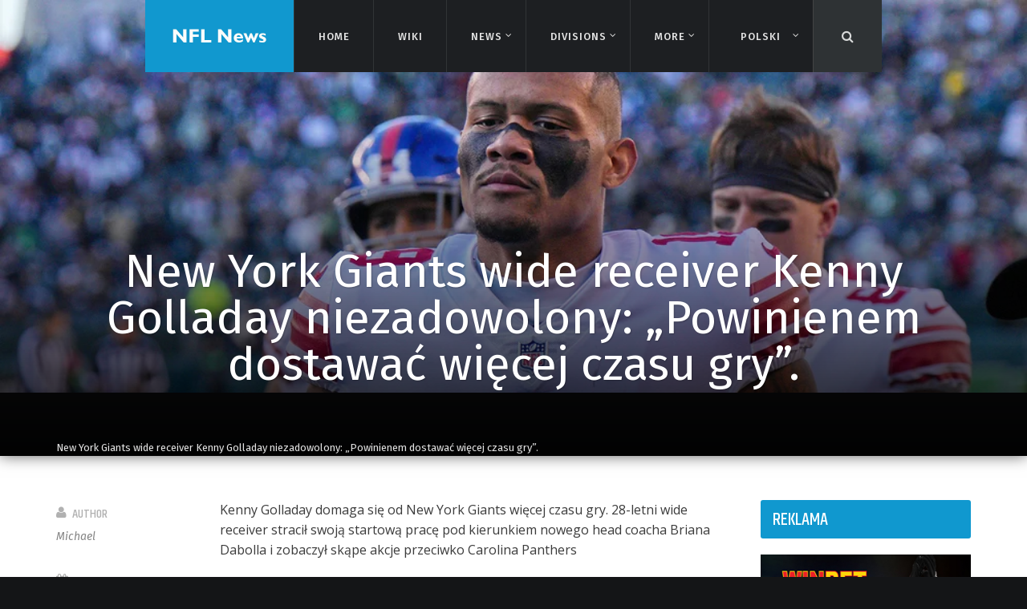

--- FILE ---
content_type: text/html; charset=UTF-8
request_url: https://nfl-news.net/pl/nfc-pl/new-york-giants-wide-receiver-kenny-golladay-niezadowolony-powinienem-dostawac-wiecej-czasu-gry/
body_size: 19776
content:
<!doctype html>
<!--[if lt IE 7]> <html class="no-js lt-ie9 lt-ie8 lt-ie7" lang="en"> <![endif]-->
<!--[if IE 7]> <html class="no-js lt-ie9 lt-ie8" lang="en"> <![endif]-->
<!--[if IE 8]>  <html class="no-js lt-ie9" lang="en"> <![endif]-->
<!--[if gt IE 8]><!--> <html class="no-js" lang="pl-PL"> <!--<![endif]-->
<head>
	<meta charset="UTF-8">
	<meta name="viewport" content="width=device-width">
	<meta name="twitter:image" content="https://nfl-news.net/wp-content/uploads/2022/09/12s.jpg" />
	<meta property="og:image" content="https://nfl-news.net/wp-content/uploads/2022/09/12s.jpg" />
	<meta property="og:image:secure_url" content="https://nfl-news.net/wp-content/uploads/2022/09/12s.jpg" />
	<title>New York Giants wide receiver Kenny Golladay niezadowolony: &#8222;Powinienem dostawać więcej czasu gry&#8221;. | NFL News</title>
	<link rel="profile" href="http://gmpg.org/xfn/11">
	<link rel="pingback" href="https://nfl-news.net/xmlrpc.php" />
	<meta name='robots' content='max-image-preview:large' />
	<style>img:is([sizes="auto" i], [sizes^="auto," i]) { contain-intrinsic-size: 3000px 1500px }</style>
	<link rel="alternate" href="https://nfl-news.net/nfc-en/new-york-giants-wide-receiver-kenny-golladay-unhappy-i-should-get-more-playing-time/" hreflang="en" />
<link rel="alternate" href="https://nfl-news.net/fr/nfc-fr/le-receveur-des-new-york-giants-kenny-golladay-mecontent-je-devrais-avoir-plus-de-temps-de-jeu/" hreflang="fr" />
<link rel="alternate" href="https://nfl-news.net/es/nfc-es/el-receptor-de-los-new-york-giants-kenny-golladay-esta-descontento-deberia-tener-mas-tiempo-de-juego/" hreflang="es" />
<link rel="alternate" href="https://nfl-news.net/pt/nfc-pt/kenny-golladay-o-grande-receptor-dos-new-york-giants-infeliz-devia-ter-mais-tempo-de-jogo/" hreflang="pt" />
<link rel="alternate" href="https://nfl-news.net/it/nfc-it/il-wide-receiver-dei-new-york-giants-kenny-golladay-non-e-soddisfatto-dovrei-giocare-di-piu/" hreflang="it" />
<link rel="alternate" href="https://nfl-news.net/nl/nfc-nl/new-york-giants-wide-receiver-kenny-golladay-ongelukkig-ik-zou-meer-speeltijd-moeten-krijgen/" hreflang="nl" />
<link rel="alternate" href="https://nfl-news.net/pl/nfc-pl/new-york-giants-wide-receiver-kenny-golladay-niezadowolony-powinienem-dostawac-wiecej-czasu-gry/" hreflang="pl" />
<link rel="alternate" href="https://nfl-news.net/ru/nfc-ru/%d1%88%d0%b8%d1%80%d0%be%d0%ba%d0%b8%d0%b9-%d1%80%d0%b5%d1%81%d0%b8%d0%b2%d0%b5%d1%80-new-york-giants-%d0%ba%d0%b5%d0%bd%d0%bd%d0%b8-%d0%b3%d0%be%d0%bb%d0%bb%d0%b5%d0%b9%d0%b4%d0%b5%d0%b9-%d0%bd%d0%b5/" hreflang="ru" />
<link rel="alternate" href="https://nfl-news.net/bg/nfc/%d1%88%d0%b8%d1%80%d0%be%d0%ba%d0%b8%d1%8f%d1%82-%d0%bf%d1%80%d0%b8%d0%b5%d0%bc%d0%bd%d0%b8%d0%ba-%d0%bd%d0%b0-%d0%bd%d1%8e-%d0%b9%d0%be%d1%80%d0%ba-%d0%b4%d0%b6%d0%b0%d0%b9%d1%8a%d0%bd%d1%82%d1%81/" hreflang="bg" />
<link rel='dns-prefetch' href='//maps.google.com' />
<link rel='dns-prefetch' href='//fonts.googleapis.com' />
<link href='https://fonts.gstatic.com' crossorigin rel='preconnect' />
<link rel="alternate" type="application/rss+xml" title="NFL News &raquo; Kanał z wpisami" href="https://nfl-news.net/pl/feed/" />
<link rel="alternate" type="application/rss+xml" title="NFL News &raquo; Kanał z komentarzami" href="https://nfl-news.net/pl/comments/feed/" />
<script type="text/javascript" id="wpp-js" src="https://nfl-news.net/wp-content/plugins/wordpress-popular-posts/assets/js/wpp.min.js?ver=7.3.3" data-sampling="0" data-sampling-rate="100" data-api-url="https://nfl-news.net/wp-json/wordpress-popular-posts" data-post-id="58373" data-token="b141d394d4" data-lang="pl" data-debug="0"></script>
<link rel="alternate" type="application/rss+xml" title="NFL News &raquo; New York Giants wide receiver Kenny Golladay niezadowolony: &#8222;Powinienem dostawać więcej czasu gry&#8221;. Kanał z komentarzami" href="https://nfl-news.net/pl/nfc-pl/new-york-giants-wide-receiver-kenny-golladay-niezadowolony-powinienem-dostawac-wiecej-czasu-gry/feed/" />
<link rel='stylesheet' id='prettyphoto-css' href='https://nfl-news.net/wp-content/plugins/prettyphoto-media/css/prettyPhoto.css?ver=3.1.4' type='text/css' media='screen' />
<style id='wp-emoji-styles-inline-css' type='text/css'>

	img.wp-smiley, img.emoji {
		display: inline !important;
		border: none !important;
		box-shadow: none !important;
		height: 1em !important;
		width: 1em !important;
		margin: 0 0.07em !important;
		vertical-align: -0.1em !important;
		background: none !important;
		padding: 0 !important;
	}
</style>
<link rel='stylesheet' id='wp-block-library-css' href='https://nfl-news.net/wp-includes/css/dist/block-library/style.min.css?ver=6.8.3' type='text/css' media='all' />
<style id='classic-theme-styles-inline-css' type='text/css'>
/*! This file is auto-generated */
.wp-block-button__link{color:#fff;background-color:#32373c;border-radius:9999px;box-shadow:none;text-decoration:none;padding:calc(.667em + 2px) calc(1.333em + 2px);font-size:1.125em}.wp-block-file__button{background:#32373c;color:#fff;text-decoration:none}
</style>
<style id='global-styles-inline-css' type='text/css'>
:root{--wp--preset--aspect-ratio--square: 1;--wp--preset--aspect-ratio--4-3: 4/3;--wp--preset--aspect-ratio--3-4: 3/4;--wp--preset--aspect-ratio--3-2: 3/2;--wp--preset--aspect-ratio--2-3: 2/3;--wp--preset--aspect-ratio--16-9: 16/9;--wp--preset--aspect-ratio--9-16: 9/16;--wp--preset--color--black: #000000;--wp--preset--color--cyan-bluish-gray: #abb8c3;--wp--preset--color--white: #ffffff;--wp--preset--color--pale-pink: #f78da7;--wp--preset--color--vivid-red: #cf2e2e;--wp--preset--color--luminous-vivid-orange: #ff6900;--wp--preset--color--luminous-vivid-amber: #fcb900;--wp--preset--color--light-green-cyan: #7bdcb5;--wp--preset--color--vivid-green-cyan: #00d084;--wp--preset--color--pale-cyan-blue: #8ed1fc;--wp--preset--color--vivid-cyan-blue: #0693e3;--wp--preset--color--vivid-purple: #9b51e0;--wp--preset--gradient--vivid-cyan-blue-to-vivid-purple: linear-gradient(135deg,rgba(6,147,227,1) 0%,rgb(155,81,224) 100%);--wp--preset--gradient--light-green-cyan-to-vivid-green-cyan: linear-gradient(135deg,rgb(122,220,180) 0%,rgb(0,208,130) 100%);--wp--preset--gradient--luminous-vivid-amber-to-luminous-vivid-orange: linear-gradient(135deg,rgba(252,185,0,1) 0%,rgba(255,105,0,1) 100%);--wp--preset--gradient--luminous-vivid-orange-to-vivid-red: linear-gradient(135deg,rgba(255,105,0,1) 0%,rgb(207,46,46) 100%);--wp--preset--gradient--very-light-gray-to-cyan-bluish-gray: linear-gradient(135deg,rgb(238,238,238) 0%,rgb(169,184,195) 100%);--wp--preset--gradient--cool-to-warm-spectrum: linear-gradient(135deg,rgb(74,234,220) 0%,rgb(151,120,209) 20%,rgb(207,42,186) 40%,rgb(238,44,130) 60%,rgb(251,105,98) 80%,rgb(254,248,76) 100%);--wp--preset--gradient--blush-light-purple: linear-gradient(135deg,rgb(255,206,236) 0%,rgb(152,150,240) 100%);--wp--preset--gradient--blush-bordeaux: linear-gradient(135deg,rgb(254,205,165) 0%,rgb(254,45,45) 50%,rgb(107,0,62) 100%);--wp--preset--gradient--luminous-dusk: linear-gradient(135deg,rgb(255,203,112) 0%,rgb(199,81,192) 50%,rgb(65,88,208) 100%);--wp--preset--gradient--pale-ocean: linear-gradient(135deg,rgb(255,245,203) 0%,rgb(182,227,212) 50%,rgb(51,167,181) 100%);--wp--preset--gradient--electric-grass: linear-gradient(135deg,rgb(202,248,128) 0%,rgb(113,206,126) 100%);--wp--preset--gradient--midnight: linear-gradient(135deg,rgb(2,3,129) 0%,rgb(40,116,252) 100%);--wp--preset--font-size--small: 13px;--wp--preset--font-size--medium: 20px;--wp--preset--font-size--large: 36px;--wp--preset--font-size--x-large: 42px;--wp--preset--spacing--20: 0.44rem;--wp--preset--spacing--30: 0.67rem;--wp--preset--spacing--40: 1rem;--wp--preset--spacing--50: 1.5rem;--wp--preset--spacing--60: 2.25rem;--wp--preset--spacing--70: 3.38rem;--wp--preset--spacing--80: 5.06rem;--wp--preset--shadow--natural: 6px 6px 9px rgba(0, 0, 0, 0.2);--wp--preset--shadow--deep: 12px 12px 50px rgba(0, 0, 0, 0.4);--wp--preset--shadow--sharp: 6px 6px 0px rgba(0, 0, 0, 0.2);--wp--preset--shadow--outlined: 6px 6px 0px -3px rgba(255, 255, 255, 1), 6px 6px rgba(0, 0, 0, 1);--wp--preset--shadow--crisp: 6px 6px 0px rgba(0, 0, 0, 1);}:where(.is-layout-flex){gap: 0.5em;}:where(.is-layout-grid){gap: 0.5em;}body .is-layout-flex{display: flex;}.is-layout-flex{flex-wrap: wrap;align-items: center;}.is-layout-flex > :is(*, div){margin: 0;}body .is-layout-grid{display: grid;}.is-layout-grid > :is(*, div){margin: 0;}:where(.wp-block-columns.is-layout-flex){gap: 2em;}:where(.wp-block-columns.is-layout-grid){gap: 2em;}:where(.wp-block-post-template.is-layout-flex){gap: 1.25em;}:where(.wp-block-post-template.is-layout-grid){gap: 1.25em;}.has-black-color{color: var(--wp--preset--color--black) !important;}.has-cyan-bluish-gray-color{color: var(--wp--preset--color--cyan-bluish-gray) !important;}.has-white-color{color: var(--wp--preset--color--white) !important;}.has-pale-pink-color{color: var(--wp--preset--color--pale-pink) !important;}.has-vivid-red-color{color: var(--wp--preset--color--vivid-red) !important;}.has-luminous-vivid-orange-color{color: var(--wp--preset--color--luminous-vivid-orange) !important;}.has-luminous-vivid-amber-color{color: var(--wp--preset--color--luminous-vivid-amber) !important;}.has-light-green-cyan-color{color: var(--wp--preset--color--light-green-cyan) !important;}.has-vivid-green-cyan-color{color: var(--wp--preset--color--vivid-green-cyan) !important;}.has-pale-cyan-blue-color{color: var(--wp--preset--color--pale-cyan-blue) !important;}.has-vivid-cyan-blue-color{color: var(--wp--preset--color--vivid-cyan-blue) !important;}.has-vivid-purple-color{color: var(--wp--preset--color--vivid-purple) !important;}.has-black-background-color{background-color: var(--wp--preset--color--black) !important;}.has-cyan-bluish-gray-background-color{background-color: var(--wp--preset--color--cyan-bluish-gray) !important;}.has-white-background-color{background-color: var(--wp--preset--color--white) !important;}.has-pale-pink-background-color{background-color: var(--wp--preset--color--pale-pink) !important;}.has-vivid-red-background-color{background-color: var(--wp--preset--color--vivid-red) !important;}.has-luminous-vivid-orange-background-color{background-color: var(--wp--preset--color--luminous-vivid-orange) !important;}.has-luminous-vivid-amber-background-color{background-color: var(--wp--preset--color--luminous-vivid-amber) !important;}.has-light-green-cyan-background-color{background-color: var(--wp--preset--color--light-green-cyan) !important;}.has-vivid-green-cyan-background-color{background-color: var(--wp--preset--color--vivid-green-cyan) !important;}.has-pale-cyan-blue-background-color{background-color: var(--wp--preset--color--pale-cyan-blue) !important;}.has-vivid-cyan-blue-background-color{background-color: var(--wp--preset--color--vivid-cyan-blue) !important;}.has-vivid-purple-background-color{background-color: var(--wp--preset--color--vivid-purple) !important;}.has-black-border-color{border-color: var(--wp--preset--color--black) !important;}.has-cyan-bluish-gray-border-color{border-color: var(--wp--preset--color--cyan-bluish-gray) !important;}.has-white-border-color{border-color: var(--wp--preset--color--white) !important;}.has-pale-pink-border-color{border-color: var(--wp--preset--color--pale-pink) !important;}.has-vivid-red-border-color{border-color: var(--wp--preset--color--vivid-red) !important;}.has-luminous-vivid-orange-border-color{border-color: var(--wp--preset--color--luminous-vivid-orange) !important;}.has-luminous-vivid-amber-border-color{border-color: var(--wp--preset--color--luminous-vivid-amber) !important;}.has-light-green-cyan-border-color{border-color: var(--wp--preset--color--light-green-cyan) !important;}.has-vivid-green-cyan-border-color{border-color: var(--wp--preset--color--vivid-green-cyan) !important;}.has-pale-cyan-blue-border-color{border-color: var(--wp--preset--color--pale-cyan-blue) !important;}.has-vivid-cyan-blue-border-color{border-color: var(--wp--preset--color--vivid-cyan-blue) !important;}.has-vivid-purple-border-color{border-color: var(--wp--preset--color--vivid-purple) !important;}.has-vivid-cyan-blue-to-vivid-purple-gradient-background{background: var(--wp--preset--gradient--vivid-cyan-blue-to-vivid-purple) !important;}.has-light-green-cyan-to-vivid-green-cyan-gradient-background{background: var(--wp--preset--gradient--light-green-cyan-to-vivid-green-cyan) !important;}.has-luminous-vivid-amber-to-luminous-vivid-orange-gradient-background{background: var(--wp--preset--gradient--luminous-vivid-amber-to-luminous-vivid-orange) !important;}.has-luminous-vivid-orange-to-vivid-red-gradient-background{background: var(--wp--preset--gradient--luminous-vivid-orange-to-vivid-red) !important;}.has-very-light-gray-to-cyan-bluish-gray-gradient-background{background: var(--wp--preset--gradient--very-light-gray-to-cyan-bluish-gray) !important;}.has-cool-to-warm-spectrum-gradient-background{background: var(--wp--preset--gradient--cool-to-warm-spectrum) !important;}.has-blush-light-purple-gradient-background{background: var(--wp--preset--gradient--blush-light-purple) !important;}.has-blush-bordeaux-gradient-background{background: var(--wp--preset--gradient--blush-bordeaux) !important;}.has-luminous-dusk-gradient-background{background: var(--wp--preset--gradient--luminous-dusk) !important;}.has-pale-ocean-gradient-background{background: var(--wp--preset--gradient--pale-ocean) !important;}.has-electric-grass-gradient-background{background: var(--wp--preset--gradient--electric-grass) !important;}.has-midnight-gradient-background{background: var(--wp--preset--gradient--midnight) !important;}.has-small-font-size{font-size: var(--wp--preset--font-size--small) !important;}.has-medium-font-size{font-size: var(--wp--preset--font-size--medium) !important;}.has-large-font-size{font-size: var(--wp--preset--font-size--large) !important;}.has-x-large-font-size{font-size: var(--wp--preset--font-size--x-large) !important;}
:where(.wp-block-post-template.is-layout-flex){gap: 1.25em;}:where(.wp-block-post-template.is-layout-grid){gap: 1.25em;}
:where(.wp-block-columns.is-layout-flex){gap: 2em;}:where(.wp-block-columns.is-layout-grid){gap: 2em;}
:root :where(.wp-block-pullquote){font-size: 1.5em;line-height: 1.6;}
</style>
<link rel='stylesheet' id='contact-form-7-css' href='https://nfl-news.net/wp-content/plugins/contact-form-7/includes/css/styles.css?ver=6.1.1' type='text/css' media='all' />
<link rel='stylesheet' id='gpp_shortcodes-css' href='https://nfl-news.net/wp-content/plugins/light-shortcode/includes/frontend/ls-shortcodes.css?ver=6.8.3' type='text/css' media='all' />
<link rel='stylesheet' id='dashicons-css' href='https://nfl-news.net/wp-includes/css/dashicons.min.css?ver=6.8.3' type='text/css' media='all' />
<link rel='stylesheet' id='sportspress-general-css' href='//nfl-news.net/wp-content/plugins/sportspress/assets/css/sportspress.css?ver=2.7.26' type='text/css' media='all' />
<link rel='stylesheet' id='sportspress-icons-css' href='//nfl-news.net/wp-content/plugins/sportspress/assets/css/icons.css?ver=2.7.26' type='text/css' media='all' />
<link rel='stylesheet' id='sportspress-roboto-css' href='//fonts.googleapis.com/css?family=Roboto%3A400%2C500&#038;subset=cyrillic%2Ccyrillic-ext%2Cgreek%2Cgreek-ext%2Clatin-ext%2Cvietnamese&#038;ver=2.7' type='text/css' media='all' />
<link rel='stylesheet' id='sportspress-style-css' href='//nfl-news.net/wp-content/plugins/sportspress/assets/css/sportspress-style.css?ver=2.7' type='text/css' media='all' />
<link rel='stylesheet' id='sportspress-style-ltr-css' href='//nfl-news.net/wp-content/plugins/sportspress/assets/css/sportspress-style-ltr.css?ver=2.7' type='text/css' media='all' />
<link rel='stylesheet' id='wordpress-popular-posts-css-css' href='https://nfl-news.net/wp-content/plugins/wordpress-popular-posts/assets/css/wpp.css?ver=7.3.3' type='text/css' media='all' />
<link rel='stylesheet' id='progression-style-css' href='https://nfl-news.net/wp-content/themes/jockey/style.css?ver=6.8.3' type='text/css' media='all' />
<link rel='stylesheet' id='responsive-css' href='https://nfl-news.net/wp-content/themes/jockey/css/responsive.css?ver=6.8.3' type='text/css' media='all' />
<link rel='stylesheet' id='google-fonts-css' href='//fonts.googleapis.com/css?family=Fira+Sans%3A400%2C500%2C700%2C400italic%7CKhand%3A500%7COpen+Sans%3A400italic%2C400%2C600%2C700&#038;ver=6.8.3' type='text/css' media='all' />
<style type="text/css"></style><script type="text/javascript" src="https://nfl-news.net/wp-includes/js/jquery/jquery.min.js?ver=3.7.1" id="jquery-core-js"></script>
<script type="text/javascript" src="https://nfl-news.net/wp-includes/js/jquery/jquery-migrate.min.js?ver=3.4.1" id="jquery-migrate-js"></script>
<script type="text/javascript" src="https://nfl-news.net/wp-content/themes/jockey/js/libs/modernizr-2.6.2.min.js?ver=20120206" id="modernizr-js"></script>
<link rel="https://api.w.org/" href="https://nfl-news.net/wp-json/" /><link rel="alternate" title="JSON" type="application/json" href="https://nfl-news.net/wp-json/wp/v2/posts/58373" /><link rel="EditURI" type="application/rsd+xml" title="RSD" href="https://nfl-news.net/xmlrpc.php?rsd" />
<meta name="generator" content="WordPress 6.8.3" />
<meta name="generator" content="SportsPress 2.7.26" />
<link rel="canonical" href="https://nfl-news.net/pl/nfc-pl/new-york-giants-wide-receiver-kenny-golladay-niezadowolony-powinienem-dostawac-wiecej-czasu-gry/" />
<link rel='shortlink' href='https://nfl-news.net/?p=58373' />
<link rel="alternate" title="oEmbed (JSON)" type="application/json+oembed" href="https://nfl-news.net/wp-json/oembed/1.0/embed?url=https%3A%2F%2Fnfl-news.net%2Fpl%2Fnfc-pl%2Fnew-york-giants-wide-receiver-kenny-golladay-niezadowolony-powinienem-dostawac-wiecej-czasu-gry%2F" />
<link rel="alternate" title="oEmbed (XML)" type="text/xml+oembed" href="https://nfl-news.net/wp-json/oembed/1.0/embed?url=https%3A%2F%2Fnfl-news.net%2Fpl%2Fnfc-pl%2Fnew-york-giants-wide-receiver-kenny-golladay-niezadowolony-powinienem-dostawac-wiecej-czasu-gry%2F&#038;format=xml" />
            <style id="wpp-loading-animation-styles">@-webkit-keyframes bgslide{from{background-position-x:0}to{background-position-x:-200%}}@keyframes bgslide{from{background-position-x:0}to{background-position-x:-200%}}.wpp-widget-block-placeholder,.wpp-shortcode-placeholder{margin:0 auto;width:60px;height:3px;background:#dd3737;background:linear-gradient(90deg,#dd3737 0%,#571313 10%,#dd3737 100%);background-size:200% auto;border-radius:3px;-webkit-animation:bgslide 1s infinite linear;animation:bgslide 1s infinite linear}</style>
            <style type="text/css">
	body #logo, body #logo img {width:185px;}
	header nav { margin-left:185px;}
	nav select { margin-top:29px; }
	header #search-icon i { padding-top:38px; padding-bottom:36px; }
	body .sf-menu a span.sf-sub-indicator {padding-top:38px;}
		#main { background-color:#ffffff; }
	#bread-crumb-pro ul li a { background-color:#1d1f22; border-right:1px solid #444444;  }
	#bread-crumb-pro ul li a:hover, #bread-crumb-pro ul li.current_item { background:#2e3234; }
	#sidebar h5, #sidebar .tagcloud a:hover, #widget-area .tagcloud a:hover, #sidebar ul.progression-etabs li a.active:hover, #widget-area ul.progression-etabs li a.active:hover, #sidebar ul.progression-etabs li a.active, #widget-area ul.progression-etabs li a.active, #dark-content-pro #sidebar ul.progression-etabs li a.active:hover, #dark-content-pro #sidebar ul.progression-etabs li a.active { background:#1098cf; }
	#sidebar ul.progression-etabs, #widget-area ul.progression-etabs  {border:1px solid #1098cf;}
	#dark-content-pro #sidebar ul.progression-etabs li a, #sidebar ul.progression-etabs li a, #widget-area ul.progression-etabs li a {color:#1098cf; }
	#dark-content-pro #sidebar ul.progression-etabs li a, #sidebar ul.progression-etabs li a, #widget-area ul.progression-etabs li a { background:#eefbff;}
	#widget-area { background-color:#17191b; }  #widget-area ul.social-ico li a i { color:#17191b;}
	body, footer { background-color:#141517; }
	#fixed-bg-pro {background-color:#000000; }
	footer { border-top:2px solid #293956; } a.scrollup { border-right:1px solid #293956; border-left:1px solid #293956; }
	#sidebar ul li:before { color:#52addc; }
	body #carousel-pro { border-top:2px solid #323948; }
	#dark-content-pro, #light-content-pro { background:#1d1f22 ;}
	body {color:#3b3b3b;}
	#page-title h1, #category-header-pro a:hover {color:#ffffff;}
	a, .blog-single-meta a:hover { color:#3399cc; }
	a:hover, .meta-progression a:hover { color:#257fac; }
	h1, h2, h3, h4, h5, h6, h1 a, h2 a, h3 a, h4 a, h5 a, h6 a {color:#232323;}
	#bread-crumb-pro ul li a, #bread-crumb-pro { color:#e4e4e4; }
	#bread-crumb-pro ul li a:hover, #bread-crumb-pro ul li.current_item {  color:#d9dada;}
	.page-numbers a:hover, .page-numbers span.current, body #main .width-container #respond input#submit,  body a.progression-button, body input.wpcf7-submit, body input#submit, body a.ls-sc-button.default { background:#1098cf; color:#ffffff; } .page-numbers a:hover, .page-numbers span.current { border-color:#1098cf; }
	body #main .width-container #respond input#submit:hover,  body a.progression-button:hover, body input.wpcf7-submit:hover, body input#submit:hover, body a.ls-sc-button.default:hover { background:#15b1f0; color:#ffffff; }
	body a.ls-sc-button.secondary span, body a.ls-sc-button.default span, body a.ls-sc-button.default:hover, body a.ls-sc-button.secondary:hover { opacity:1; color:#ffffff; }
	.slider-container .category-list-pro, .caption-list-pro, .category-list-pro a, #static-slider .static-category-list-pro, #sidebar .category-sidebar-pro, #widget-area .category-sidebar-pro { color:#3399cc; }
	#widget-area h4, #widget-area h5 { color:#ffffff; }
	header #search-icon i { color:#d9dada; }
	header #search-icon i:hover, header #search-icon i.active, #panel-search .search-form input {  color:#ffffff; }
	header #search-icon i, #panel-search .search-form {  background:#2e3234; }
	.sf-menu a { color: #e4e4e4;  }
	.sf-menu a, .front, .back { padding-top:39px; padding-bottom:38px; }
	#nav-fix-pro { background:#313436; }
	.front, .back { border-left:1px solid #313436;}
	body .sf-menu a span.sf-sub-indicator { color: #e4e4e4; }
	.front { background: #1d1f22; color: #e4e4e4; }
	.back { background: #37a0d7; color:#ffffff; }
	body .sf-menu a:hover span.sf-sub-indicator, .sf-menu li.sfHover a span.sf-sub-indicator {	color:#ffffff; }
	.sf-menu ul {  background:#37a0d7;  }
	.sf-menu ul li a {  color:#eeeeee;  }
	.sf-menu ul li a:hover { color:#ffffff;  }
		.three-d:hover .three-d-box, 
	.three-d:focus .three-d-box {
		-webkit-transform: translateZ(-45px) rotateX(-90deg);
		-moz-transform: translateZ(-45px) rotateX(-90deg);
		transform: translateZ(-45px) rotateX(-90deg); -ms-transform: none;
	}
	.sf-menu li.sfHover .three-d-box {
		-webkit-transform: translateZ(-45px) rotateX(-90deg);
		-moz-transform: translateZ(-45px) rotateX(-90deg);
		transform: translateZ(-45px) rotateX(-90deg); -ms-transform: none;
	}
	.three-d-box {
		-webkit-transition: all 250ms ease-out;
		-webkit-transform: translatez(-45px); -webkit-transform-style: preserve-3d;
		-moz-transition: all 250ms ease-out;
		-moz-transform: translatez(-45px); -moz-transform-style: preserve-3d;
		transition: all 250ms ease-out;
		transform: translatez(-45px); transform-style: preserve-3d;
		-ms-transition:none; -ms-transform: none; -ms-transform-style: none;
	}
	.front {
		-webkit-transform: rotatex(0deg) translatez(45px);
		-moz-transform: rotatex(0deg) translatez(45px);
		transform: rotatex(0deg) translatez(45px); -ms-transform: none;
	}
	.back {
		-webkit-transform: rotatex(90deg) translatez(45px);
		-moz-transform: rotatex(90deg) translatez(45px);
		transform: rotatex(90deg) translatez(45px); -ms-transform: none;
	}
			body.page #respond {display:none;}	@media screen and (-ms-high-contrast: active), (-ms-high-contrast: none) {  
		.sf-menu .three-d-box, .sf-menu .front, .sf-menu .back  { display:none; }
		.sf-menu a { border-left:1px solid #313436; background: #1d1f22; color: #e4e4e4;  }
		.sf-menu a:hover, .sf-menu li.sfHover a { border-color:#37a0d7; background: #37a0d7; color:#ffffff; }
		.sf-menu li li a, .sf-menu li li a:hover {background:none; }
	}
</style>
<!-- Start fix for IE on 3d Menu Items -->
	<!--[if IE]>
		<style type="text/css">
		.sf-menu .three-d-box, .sf-menu .front, .sf-menu .back  { display:none; }
		.sf-menu a { border-left:1px solid #313436; background: #1d1f22; color: #e4e4e4;  }
		.sf-menu a:hover, .sf-menu li.sfHover a { border-color:#37a0d7; background: #37a0d7; color:#ffffff; }
		.sf-menu li li a, .sf-menu li li a:hover {background:none; }
		</style>
	<![endif]-->
<!-- End fix for IE on 3d Menu Items -->
    <style type="text/css">.recentcomments a{display:inline !important;padding:0 !important;margin:0 !important;}</style>		<style type="text/css" id="wp-custom-css">
			.time-stamp-pro {
	display: none;
}
.sp-table-caption {
background: #1098cf !important;
color: #ffffff !important;
padding: 5px !important;
}

		</style>
		<!-- Global site tag (gtag.js) - Google Analytics -->
<script async src="https://www.googletagmanager.com/gtag/js?id=UA-161598579-1"></script>
<script>
  window.dataLayer = window.dataLayer || [];
  function gtag(){dataLayer.push(arguments);}
  gtag('js', new Date());

  gtag('config', 'UA-161598579-1');
</script>

	</head>
<body class="wp-singular post-template-default single single-post postid-58373 single-format-standard wp-theme-jockey group-blog">
<div id="fixed-bg-pro" class="fixed-bg-pro-enlarged"></div>


	
			
														
	
					
		<script type='text/javascript'>jQuery(document).ready(function($) {  'use strict';  $("#fixed-bg-pro").backstretch([ "https://nfl-news.net/wp-content/uploads/2022/09/12s.jpg" ],{ fade: 750, centeredY:false, }); }); </script>
			
	<header>
<div id="header-bg">	<div id="pro-fixed-position">	<div id="nav-fix-pro">
	<div class="width-container position-pro">
		<h1 id="logo"><a href="https://nfl-news.net/pl/home/" title="NFL News" rel="home"><img src="https://nfl-news.net/wp-content/uploads/2020/02/logo1.jpg" alt="NFL News" width="185" /></a></h1>
		<nav><div class="menu-main-navigation-container"><ul id="menu-main-navigation" class="sf-menu"><li id="menu-item-161" class="menu-item menu-item-type-post_type menu-item-object-page menu-item-161"><a href="https://nfl-news.net/home/">Home</a></li>
<li id="menu-item-185" class="menu-item menu-item-type-post_type menu-item-object-page menu-item-185"><a href="https://nfl-news.net/wiki/">Wiki</a></li>
<li id="menu-item-13891" class="menu-item menu-item-type-custom menu-item-object-custom menu-item-has-children menu-item-13891"><a href="#">News</a>
<ul class="sub-menu">
	<li id="menu-item-13893" class="menu-item menu-item-type-taxonomy menu-item-object-category menu-item-13893"><a href="https://nfl-news.net/category/nfc-en/">NFC</a></li>
	<li id="menu-item-13894" class="menu-item menu-item-type-taxonomy menu-item-object-category menu-item-13894"><a href="https://nfl-news.net/category/afc-en/">AFC</a></li>
	<li id="menu-item-13892" class="menu-item menu-item-type-taxonomy menu-item-object-category menu-item-13892"><a href="https://nfl-news.net/category/general-en/">General</a></li>
	<li id="menu-item-13895" class="menu-item menu-item-type-taxonomy menu-item-object-category menu-item-13895"><a href="https://nfl-news.net/category/superbowl-en/">Super Bowl</a></li>
</ul>
</li>
<li id="menu-item-323" class="menu-item menu-item-type-post_type menu-item-object-page menu-item-has-children menu-item-323"><a href="https://nfl-news.net/divisions/">Divisions</a>
<ul class="sub-menu">
	<li id="menu-item-302" class="menu-item menu-item-type-post_type menu-item-object-sp_table menu-item-has-children menu-item-302"><a href="https://nfl-news.net/table/nfc-north-3/">NFC North</a>
	<ul class="sub-menu">
		<li id="menu-item-393" class="menu-item menu-item-type-post_type menu-item-object-sp_team menu-item-393"><a href="https://nfl-news.net/team/green-bay-packers/">Green Bay Packers</a></li>
		<li id="menu-item-395" class="menu-item menu-item-type-post_type menu-item-object-sp_team menu-item-395"><a href="https://nfl-news.net/team/chicago-bears/">Chicago Bears</a></li>
		<li id="menu-item-394" class="menu-item menu-item-type-post_type menu-item-object-sp_team menu-item-394"><a href="https://nfl-news.net/team/minnesota-vikings/">Minnesota Vikings</a></li>
		<li id="menu-item-396" class="menu-item menu-item-type-post_type menu-item-object-sp_team menu-item-396"><a href="https://nfl-news.net/team/detroit-lions/">Detroit Lions</a></li>
	</ul>
</li>
	<li id="menu-item-303" class="menu-item menu-item-type-post_type menu-item-object-sp_table menu-item-has-children menu-item-303"><a href="https://nfl-news.net/table/nfc-west/">NFC West</a>
	<ul class="sub-menu">
		<li id="menu-item-276" class="menu-item menu-item-type-post_type menu-item-object-sp_team menu-item-276"><a href="https://nfl-news.net/team/arizona-cardinals/">Arizona Cardinals</a></li>
		<li id="menu-item-304" class="menu-item menu-item-type-post_type menu-item-object-sp_team menu-item-304"><a href="https://nfl-news.net/team/san-francisco-49ers/">San Francisco 49ers</a></li>
		<li id="menu-item-306" class="menu-item menu-item-type-post_type menu-item-object-sp_team menu-item-306"><a href="https://nfl-news.net/team/los-angeles-rams/">Los Angeles Rams</a></li>
		<li id="menu-item-305" class="menu-item menu-item-type-post_type menu-item-object-sp_team menu-item-305"><a href="https://nfl-news.net/team/seattle-seahawks/">Seattle Seahawks</a></li>
	</ul>
</li>
	<li id="menu-item-324" class="menu-item menu-item-type-post_type menu-item-object-sp_table menu-item-has-children menu-item-324"><a href="https://nfl-news.net/table/nfc-south/">NFC South</a>
	<ul class="sub-menu">
		<li id="menu-item-274" class="menu-item menu-item-type-post_type menu-item-object-sp_team menu-item-274"><a href="https://nfl-news.net/team/atlanta-falcons/">Atlanta Falcons</a></li>
		<li id="menu-item-275" class="menu-item menu-item-type-post_type menu-item-object-sp_team menu-item-275"><a href="https://nfl-news.net/team/new-orleans-saints/">New Orleans Saints</a></li>
		<li id="menu-item-392" class="menu-item menu-item-type-post_type menu-item-object-sp_team menu-item-392"><a href="https://nfl-news.net/team/tampa-bay-buccaneers/">Tampa Bay Buccaneers</a></li>
		<li id="menu-item-308" class="menu-item menu-item-type-post_type menu-item-object-sp_team menu-item-308"><a href="https://nfl-news.net/team/carolina-panthers/">Carolina Panthers</a></li>
	</ul>
</li>
	<li id="menu-item-331" class="menu-item menu-item-type-post_type menu-item-object-sp_table menu-item-has-children menu-item-331"><a href="https://nfl-news.net/table/nfc-east/">NFC East</a>
	<ul class="sub-menu">
		<li id="menu-item-398" class="menu-item menu-item-type-post_type menu-item-object-sp_team menu-item-398"><a href="https://nfl-news.net/team/dallas-cowboys/">Dallas Cowboys</a></li>
		<li id="menu-item-397" class="menu-item menu-item-type-post_type menu-item-object-sp_team menu-item-397"><a href="https://nfl-news.net/team/philadelphia-eagles/">Philadelphia Eagles</a></li>
		<li id="menu-item-399" class="menu-item menu-item-type-post_type menu-item-object-sp_team menu-item-399"><a href="https://nfl-news.net/team/new-york-giants/">New York Giants</a></li>
		<li id="menu-item-400" class="menu-item menu-item-type-post_type menu-item-object-sp_team menu-item-400"><a href="https://nfl-news.net/team/washington-redskins/">Washington Redskins</a></li>
	</ul>
</li>
	<li id="menu-item-332" class="menu-item menu-item-type-post_type menu-item-object-sp_table menu-item-has-children menu-item-332"><a href="https://nfl-news.net/table/afc-west/">AFC West</a>
	<ul class="sub-menu">
		<li id="menu-item-401" class="menu-item menu-item-type-post_type menu-item-object-sp_team menu-item-401"><a href="https://nfl-news.net/team/kansas-city-chiefs/">Kansas City Chiefs</a></li>
		<li id="menu-item-402" class="menu-item menu-item-type-post_type menu-item-object-sp_team menu-item-402"><a href="https://nfl-news.net/team/denver-broncos/">Denver Broncos</a></li>
		<li id="menu-item-403" class="menu-item menu-item-type-post_type menu-item-object-sp_team menu-item-403"><a href="https://nfl-news.net/team/oakland-raiders/">Las Vegas Raiders</a></li>
		<li id="menu-item-404" class="menu-item menu-item-type-post_type menu-item-object-sp_team menu-item-404"><a href="https://nfl-news.net/team/los-angeles-chargers/">Los Angeles Chargers</a></li>
	</ul>
</li>
	<li id="menu-item-333" class="menu-item menu-item-type-post_type menu-item-object-sp_table menu-item-has-children menu-item-333"><a href="https://nfl-news.net/table/afc-south/">AFC South</a>
	<ul class="sub-menu">
		<li id="menu-item-405" class="menu-item menu-item-type-post_type menu-item-object-sp_team menu-item-405"><a href="https://nfl-news.net/team/houston-texans/">Houston Texans</a></li>
		<li id="menu-item-406" class="menu-item menu-item-type-post_type menu-item-object-sp_team menu-item-406"><a href="https://nfl-news.net/team/tennessee-titans/">Tennessee Titans</a></li>
		<li id="menu-item-407" class="menu-item menu-item-type-post_type menu-item-object-sp_team menu-item-407"><a href="https://nfl-news.net/team/indianapolis-colts/">Indianapolis Colts</a></li>
		<li id="menu-item-408" class="menu-item menu-item-type-post_type menu-item-object-sp_team menu-item-408"><a href="https://nfl-news.net/team/jacksonville-jaguars/">Jacksonville Jaguars</a></li>
	</ul>
</li>
	<li id="menu-item-334" class="menu-item menu-item-type-post_type menu-item-object-sp_table menu-item-has-children menu-item-334"><a href="https://nfl-news.net/table/afc-north/">AFC North</a>
	<ul class="sub-menu">
		<li id="menu-item-409" class="menu-item menu-item-type-post_type menu-item-object-sp_team menu-item-409"><a href="https://nfl-news.net/team/baltimore-ravens/">Baltimore Ravens</a></li>
		<li id="menu-item-410" class="menu-item menu-item-type-post_type menu-item-object-sp_team menu-item-410"><a href="https://nfl-news.net/team/pittsburgh-steelers/">Pittsburgh Steelers</a></li>
		<li id="menu-item-411" class="menu-item menu-item-type-post_type menu-item-object-sp_team menu-item-411"><a href="https://nfl-news.net/team/cleveland-browns/">Cleveland Browns</a></li>
		<li id="menu-item-412" class="menu-item menu-item-type-post_type menu-item-object-sp_team menu-item-412"><a href="https://nfl-news.net/team/cincinnati-bengals/">Cincinnati Bengals</a></li>
	</ul>
</li>
	<li id="menu-item-335" class="menu-item menu-item-type-post_type menu-item-object-sp_table menu-item-has-children menu-item-335"><a href="https://nfl-news.net/table/afc-east/">AFC East</a>
	<ul class="sub-menu">
		<li id="menu-item-413" class="menu-item menu-item-type-post_type menu-item-object-sp_team menu-item-413"><a href="https://nfl-news.net/team/new-england-patriots/">New England Patriots</a></li>
		<li id="menu-item-414" class="menu-item menu-item-type-post_type menu-item-object-sp_team menu-item-414"><a href="https://nfl-news.net/team/buffalo-bills/">Buffalo Bills</a></li>
		<li id="menu-item-415" class="menu-item menu-item-type-post_type menu-item-object-sp_team menu-item-415"><a href="https://nfl-news.net/team/new-york-jets/">New York Jets</a></li>
		<li id="menu-item-416" class="menu-item menu-item-type-post_type menu-item-object-sp_team menu-item-416"><a href="https://nfl-news.net/team/miami-dolphins/">Miami Dolphins</a></li>
	</ul>
</li>
</ul>
</li>
<li id="menu-item-5049" class="menu-item menu-item-type-custom menu-item-object-custom menu-item-has-children menu-item-5049"><a href="#">More</a>
<ul class="sub-menu">
	<li id="menu-item-168" class="menu-item menu-item-type-post_type menu-item-object-post menu-item-168"><a href="https://nfl-news.net/general-en/divisions-teams-and-players/">Divisions, Teams and Players</a></li>
	<li id="menu-item-146" class="menu-item menu-item-type-post_type menu-item-object-page menu-item-146"><a href="https://nfl-news.net/frequently-asked-questions/">Privacy Policy</a></li>
	<li id="menu-item-144" class="menu-item menu-item-type-post_type menu-item-object-page menu-item-144"><a href="https://nfl-news.net/contact/">Contact</a></li>
</ul>
</li>
<li id="menu-item-13859" class="pll-parent-menu-item menu-item menu-item-type-custom menu-item-object-custom current-menu-parent menu-item-has-children menu-item-13859"><a href="#pll_switcher"><img src="[data-uri]" alt="Polski" width="16" height="11" style="width: 16px; height: 11px;" /><span style="margin-left:0.3em;">Polski</span></a>
<ul class="sub-menu">
	<li id="menu-item-13859-en" class="lang-item lang-item-299 lang-item-en lang-item-first menu-item menu-item-type-custom menu-item-object-custom menu-item-13859-en"><a href="https://nfl-news.net/nfc-en/new-york-giants-wide-receiver-kenny-golladay-unhappy-i-should-get-more-playing-time/" hreflang="en-GB" lang="en-GB"><img src="[data-uri]" alt="English" width="16" height="11" style="width: 16px; height: 11px;" /><span style="margin-left:0.3em;">English</span></a></li>
	<li id="menu-item-13859-fr" class="lang-item lang-item-302 lang-item-fr menu-item menu-item-type-custom menu-item-object-custom menu-item-13859-fr"><a href="https://nfl-news.net/fr/nfc-fr/le-receveur-des-new-york-giants-kenny-golladay-mecontent-je-devrais-avoir-plus-de-temps-de-jeu/" hreflang="fr-FR" lang="fr-FR"><img src="[data-uri]" alt="Français" width="16" height="11" style="width: 16px; height: 11px;" /><span style="margin-left:0.3em;">Français</span></a></li>
	<li id="menu-item-13859-es" class="lang-item lang-item-306 lang-item-es menu-item menu-item-type-custom menu-item-object-custom menu-item-13859-es"><a href="https://nfl-news.net/es/nfc-es/el-receptor-de-los-new-york-giants-kenny-golladay-esta-descontento-deberia-tener-mas-tiempo-de-juego/" hreflang="es-ES" lang="es-ES"><img src="[data-uri]" alt="Español" width="16" height="11" style="width: 16px; height: 11px;" /><span style="margin-left:0.3em;">Español</span></a></li>
	<li id="menu-item-13859-pt" class="lang-item lang-item-318 lang-item-pt menu-item menu-item-type-custom menu-item-object-custom menu-item-13859-pt"><a href="https://nfl-news.net/pt/nfc-pt/kenny-golladay-o-grande-receptor-dos-new-york-giants-infeliz-devia-ter-mais-tempo-de-jogo/" hreflang="pt-PT" lang="pt-PT"><img src="[data-uri]" alt="Português" width="16" height="11" style="width: 16px; height: 11px;" /><span style="margin-left:0.3em;">Português</span></a></li>
	<li id="menu-item-13859-it" class="lang-item lang-item-321 lang-item-it menu-item menu-item-type-custom menu-item-object-custom menu-item-13859-it"><a href="https://nfl-news.net/it/nfc-it/il-wide-receiver-dei-new-york-giants-kenny-golladay-non-e-soddisfatto-dovrei-giocare-di-piu/" hreflang="it-IT" lang="it-IT"><img src="[data-uri]" alt="Italiano" width="16" height="11" style="width: 16px; height: 11px;" /><span style="margin-left:0.3em;">Italiano</span></a></li>
	<li id="menu-item-13859-nl" class="lang-item lang-item-324 lang-item-nl menu-item menu-item-type-custom menu-item-object-custom menu-item-13859-nl"><a href="https://nfl-news.net/nl/nfc-nl/new-york-giants-wide-receiver-kenny-golladay-ongelukkig-ik-zou-meer-speeltijd-moeten-krijgen/" hreflang="nl-NL" lang="nl-NL"><img src="[data-uri]" alt="Nederlands" width="16" height="11" style="width: 16px; height: 11px;" /><span style="margin-left:0.3em;">Nederlands</span></a></li>
	<li id="menu-item-13859-pl" class="lang-item lang-item-328 lang-item-pl current-lang menu-item menu-item-type-custom menu-item-object-custom menu-item-13859-pl"><a href="https://nfl-news.net/pl/nfc-pl/new-york-giants-wide-receiver-kenny-golladay-niezadowolony-powinienem-dostawac-wiecej-czasu-gry/" hreflang="pl-PL" lang="pl-PL"><img src="[data-uri]" alt="Polski" width="16" height="11" style="width: 16px; height: 11px;" /><span style="margin-left:0.3em;">Polski</span></a></li>
	<li id="menu-item-13859-ru" class="lang-item lang-item-332 lang-item-ru menu-item menu-item-type-custom menu-item-object-custom menu-item-13859-ru"><a href="https://nfl-news.net/ru/nfc-ru/%d1%88%d0%b8%d1%80%d0%be%d0%ba%d0%b8%d0%b9-%d1%80%d0%b5%d1%81%d0%b8%d0%b2%d0%b5%d1%80-new-york-giants-%d0%ba%d0%b5%d0%bd%d0%bd%d0%b8-%d0%b3%d0%be%d0%bb%d0%bb%d0%b5%d0%b9%d0%b4%d0%b5%d0%b9-%d0%bd%d0%b5/" hreflang="ru-RU" lang="ru-RU"><img src="[data-uri]" alt="Русский" width="16" height="11" style="width: 16px; height: 11px;" /><span style="margin-left:0.3em;">Русский</span></a></li>
	<li id="menu-item-13859-bg" class="lang-item lang-item-573 lang-item-bg menu-item menu-item-type-custom menu-item-object-custom menu-item-13859-bg"><a href="https://nfl-news.net/bg/nfc/%d1%88%d0%b8%d1%80%d0%be%d0%ba%d0%b8%d1%8f%d1%82-%d0%bf%d1%80%d0%b8%d0%b5%d0%bc%d0%bd%d0%b8%d0%ba-%d0%bd%d0%b0-%d0%bd%d1%8e-%d0%b9%d0%be%d1%80%d0%ba-%d0%b4%d0%b6%d0%b0%d0%b9%d1%8a%d0%bd%d1%82%d1%81/" hreflang="bg-BG" lang="bg-BG"><img src="[data-uri]" alt="български" width="16" height="11" style="width: 16px; height: 11px;" /><span style="margin-left:0.3em;">български</span></a></li>
</ul>
</li>
</ul></div></nav>
		<div id="search-icon"><i class="fa fa-search"></i>
		<div id="panel-search">
			<form role="search" method="get" class="search-form" action="https://nfl-news.net/pl/">
	<label>
		<span class="screen-reader-text">Search for:</span>
		<input type="search" class="search-field" placeholder="Start searching&hellip;" value="" name="s">
	</label>
	<input type="submit" class="search-submit" value="Search">
</form>
		</div>
		</div>
	<div class="clearfix"></div>
	</div><!-- close .width-container -->
	</div><!-- close #nav-fix-pro -->
	</div><!-- close #pro-fixed-position -->
	
	<div class="clearfix"></div>
		
	<div id="page-title" class="fixed-bg-pro-enlarged">		
		<div class="width-container">
			<!--div id="category-header-pro"><a href="https://nfl-news.net/pl/category/nfc-pl/" rel="category tag">NFC</a></div-->
			<h1>New York Giants wide receiver Kenny Golladay niezadowolony: &#8222;Powinienem dostawać więcej czasu gry&#8221;.</h1>
			<div id="bread-crumb-pro"><div class="width-container"><ul id="bread-crumb"><!-- Breadcrumb NavXT 7.4.1 -->
<li class="post post-post current-item"><span class="post post-post current-item">New York Giants wide receiver Kenny Golladay niezadowolony: &#8222;Powinienem dostawać więcej czasu gry&#8221;.</span></li>
</ul><div class="clearfix"></div></div></div>			<div class="clearfix"></div>
		</div>
	</div><!-- close #page-title -->
</div><!-- close #header-bg -->
</header>

<div id="main">
		
<div class="width-container">
	<div id="content-container">
		<article id="post-58373" class="post-58373 post type-post status-publish format-standard has-post-thumbnail hentry category-nfc-pl tag-kenny-golladay tag-new-york-giants tag-nfc tag-nfl-news tag-wide-receiver">
	<div class="container-blog-single">
		
				
		<div class="blog-single-text">	
			</h1>
<p>Kenny Golladay domaga się od New York Giants więcej czasu gry. 28-letni wide receiver stracił swoją startową pracę pod kierunkiem nowego head coacha Briana Dabolla i zobaczył skąpe akcje przeciwko Carolina Panthers </p>
<p></h1>
<p>Munich &#8211; Młyn plotek wokół wide receivera Kenny&#8217;ego Golladaya bulgotał od kilku tygodni. 28-latek nie zdążył się jeszcze wykazać pod nowym sztabem trenerskim z head-trenerem Brianem Dabollem.</p>
<p>Po rozegraniu zaledwie dwóch snapów na murawie w ostatnim weekendzie w meczu z Carolina Panthers, Golladay skomentował swoją sytuację w środowym spotkaniu z mediami, mówiąc: &#8222;Powinienem dostawać więcej czasu gry. Nie zgadzam się z decyzją trenerską. &#8222;</p>
<p></p>
<h2>New York Giants: David Sills zamiast Golladaya</h2>
<p></h1>
<p>W miejsce Kenny&#8217;ego Golladaya w wyjściowym składzie w ostatnią niedzielę znalazł się David Sills. Daboll wcześniej omówił tę decyzję z Golladayem. Od kilku tygodni wokół Golladaya krążą również plotki handlowe. Wide receiver chce &#8222;zobaczyć jak rozwinie się sytuacja&#8221;. </p>
<p>Giants dali Golladayowi w zeszłym sezonie czteroletnią umowę, która może mu zapłacić nawet 72 mln dolarów (z czego 40 mln dolarów jest gwarantowane). W związku z tym, wymiana będzie prawdopodobnie trudna, ponieważ Golladay ma cap hit w wysokości nieco poniżej 21 milionów dolarów. </p>
<p></h1>
<p> Kontuzje przyćmiły pierwszy sezon Golladaya w Giants. Złapał 521 jardów i żadnego przyłożenia. Do tej pory w tym sezonie uzbierał dwa połowy na 22 jardy.</p>
								</div><!-- close .blog-single-text-->
		
		<div class="blog-single-meta">
			<div class="author-meta-single">
				<h6><i class="fa fa-user"></i>Author</h6>
				<a href="https://nfl-news.net/pl/author/michael/" title="Wpisy od Michael" rel="author">Michael</a>			</div><!-- close .author-meta-single -->
			<div class="published-meta-single">
				<h6><i class="fa fa-calendar"></i>Published</h6>
				3 lata ago				<!--?php progression_posted_on(); ?-->
			</div><!-- close .published-meta-single -->
			
			<div class="category-meta-single">
				<h6><i class="fa fa-folder-open-o"></i>Categories</h6>
				<a href="https://nfl-news.net/pl/category/nfc-pl/" rel="category tag">NFC</a>			</div><!-- close .published-meta-single -->
			
						<div class="tags-meta-single">
				<h6><i class="fa fa-tag"></i>Tags</h6>
				<a href="https://nfl-news.net/pl/tag/kenny-golladay/" rel="tag">Kenny Golladay</a>, <a href="https://nfl-news.net/pl/tag/new-york-giants/" rel="tag">New York Giants</a>, <a href="https://nfl-news.net/pl/tag/nfc/" rel="tag">NFC</a>, <a href="https://nfl-news.net/pl/tag/nfl-news/" rel="tag">NFL News</a>, <a href="https://nfl-news.net/pl/tag/wide-receiver/" rel="tag">Wide Receiver</a> 
			</div><!-- close .tags-meta-single -->
						<div class="comments-meta-single">
				<h6><i class="fa fa-comments"></i>Comments</h6>
				<a href="https://nfl-news.net/pl/nfc-pl/new-york-giants-wide-receiver-kenny-golladay-niezadowolony-powinienem-dostawac-wiecej-czasu-gry/#respond">No Comments</a>			</div><!-- close .comments-meta-single -->
			
			
						<div class="share-meta-single">
				<h6><i class="fa fa-share"></i>Share</h6>
				<ul class="wpfai-list"></ul>			</div><!-- close .share-meta-single -->
					<div class="clearfix"></div>
		</div><!-- close .blog-single-meta -->
		<div class="clearfix"></div>
		
		<div id="author-info-pro">
			<div id="author-image-pro">
			    <a href="https://nfl-news.net/pl/author/michael/"><img alt='Avatar photo' src='https://nfl-news.net/wp-content/uploads/2021/10/4-100x100.jpg' srcset='https://nfl-news.net/wp-content/uploads/2021/10/4-200x200.jpg 2x' class='avatar avatar-100 photo' height='100' width='100' decoding='async'/></a>
			</div>
			<div id="author-content-pro">
				<h5><a href="https://nfl-news.net/pl/author/michael/">Written by <span>Michael</span></a></h5>
				<div id="author-bio-pro"></div>
				<div id="social-author-pro">
																																								</div><!-- close #social-author-pro -->
			</div>
			<div class="clearfix"></div>
		</div><!-- close #author-info-pro -->
		

			<div id="jockey-related-pro"><h3 class="related-title">Related Articles</h3><ul id="jockey-related-list">			            <li class="related-fix-pro">
							<article id="post-97665" class="post-97665 post type-post status-publish format-standard has-post-thumbnail hentry category-nfc-pl tag-brandon-aiyuk tag-nfc tag-san-francisco-49ers tag-wide-receiver">
	<div class="container-blog">
											<div class="featured-image-pro">
					<a href="https://nfl-news.net/pl/nfc-pl/nfl-san-francisco-49ers-prawdopodobnie-zazadali-mega-pakietu-za-brandona-aiyuka/" class="video-hover-pro"><img src="https://nfl-news.net/wp-content/uploads/2024/03/10s-5.jpg"  class="external-img wp-post-image "  />										</a>
				</div><!-- close  .featured-image-pro -->
									
		<div class="category-list-pro"><a href="https://nfl-news.net/pl/category/nfc-pl/" rel="category tag">NFC</a></div>
		<h2 class="blog-title-pro"><a href="https://nfl-news.net/pl/nfc-pl/nfl-san-francisco-49ers-prawdopodobnie-zazadali-mega-pakietu-za-brandona-aiyuka/">NFL: San Francisco 49ers prawdopodobnie zażądali mega pakietu za Brandona Aiyuka</a></h2>
				<div class="time-stamp-pro">2 lata ago</div>
		
		<div class="clearfix"></div>
	</div><!-- close .container-blog -->
</article>						</li>
			        			            <li class="related-fix-pro">
							<article id="post-44124" class="post-44124 post type-post status-publish format-standard has-post-thumbnail hentry category-nfc-pl tag-brand tag-commitment tag-fashion tag-retirement tag-super-bowl tag-the-new-york-post tag-tom-brady">
	<div class="container-blog">
											<div class="featured-image-pro">
					<a href="https://nfl-news.net/pl/nfc-pl/legenda-nfl-tom-brady-amazon-i-fox-rzekomo-chca-go-jako-eksperta/" class="video-hover-pro"><img src="https://nfl-news.net/wp-content/uploads/2022/03/profile_mag-996x562-6.jpg"  class="external-img wp-post-image "  />										</a>
				</div><!-- close  .featured-image-pro -->
									
		<div class="category-list-pro"><a href="https://nfl-news.net/pl/category/nfc-pl/" rel="category tag">NFC</a></div>
		<h2 class="blog-title-pro"><a href="https://nfl-news.net/pl/nfc-pl/legenda-nfl-tom-brady-amazon-i-fox-rzekomo-chca-go-jako-eksperta/">Legenda NFL Tom Brady: Amazon i Fox rzekomo chcą go jako eksperta</a></h2>
				<div class="time-stamp-pro">4 lata ago</div>
		
		<div class="clearfix"></div>
	</div><!-- close .container-blog -->
</article>						</li>
			        </ul><div class="clearfix"></div></div><!-- close #jockey-related-pro -->
		<div class="clearfix"></div>
	</div><!-- close .container-blog-single -->
</article>


<div id="comments" class="comments-area">

	
	
		
	<div class="clearfix"></div>
		<div id="respond" class="comment-respond">
		<h3 id="reply-title" class="comment-reply-title">Dodaj komentarz <small><a rel="nofollow" id="cancel-comment-reply-link" href="/pl/nfc-pl/new-york-giants-wide-receiver-kenny-golladay-niezadowolony-powinienem-dostawac-wiecej-czasu-gry/#respond" style="display:none;">Anuluj pisanie odpowiedzi</a></small></h3><form action="https://nfl-news.net/wp-comments-post.php" method="post" id="commentform" class="comment-form"><p class="comment-notes"><span id="email-notes">Twój adres e-mail nie zostanie opublikowany.</span> <span class="required-field-message">Wymagane pola są oznaczone <span class="required">*</span></span></p><p class="comment-form-comment"><label for="comment">Komentarz <span class="required">*</span></label> <textarea id="comment" name="comment" cols="45" rows="8" maxlength="65525" required="required"></textarea></p><p class="comment-form-author"><label for="author">Nazwa <span class="required">*</span></label> <input id="author" name="author" type="text" value="" size="30" maxlength="245" autocomplete="name" required="required" /></p>
<p class="comment-form-email"><label for="email">Adres e-mail <span class="required">*</span></label> <input id="email" name="email" type="text" value="" size="30" maxlength="100" aria-describedby="email-notes" autocomplete="email" required="required" /></p>
<p class="comment-form-url"><label for="url">Witryna internetowa</label> <input id="url" name="url" type="text" value="" size="30" maxlength="200" autocomplete="url" /></p>
<p class="comment-form-cookies-consent"><input id="wp-comment-cookies-consent" name="wp-comment-cookies-consent" type="checkbox" value="yes" /> <label for="wp-comment-cookies-consent">Zapamiętaj moje dane w tej przeglądarce podczas pisania kolejnych komentarzy.</label></p>
<p class="form-submit"><input name="submit" type="submit" id="submit" class="submit" value="Komentarz wpisu" /> <input type='hidden' name='comment_post_ID' value='58373' id='comment_post_ID' />
<input type='hidden' name='comment_parent' id='comment_parent' value='0' />
</p></form>	</div><!-- #respond -->
	
</div><!-- #comments -->
	
	</div>
	<div id="sidebar">
	<div id="custom_html-3" class="widget_text sidebar-item widget widget_custom_html"><h5 class="widget-title">Reklama</h5><div class="textwidget custom-html-widget"><a href="https://record.winbetaffiliates.bg/_NykAQEuajXP6PBA04iUMN2Nd7ZgqdRLk/1/">
	<img src="https://nfl-news.net/wp-content/uploads/2020/06/winbeti_300-250.jpg" width="300" height="250"></a></div></div><div class="sidebar-divider"></div><div id="search-2" class="sidebar-item widget widget_search"><form role="search" method="get" class="search-form" action="https://nfl-news.net/pl/">
	<label>
		<span class="screen-reader-text">Search for:</span>
		<input type="search" class="search-field" placeholder="Start searching&hellip;" value="" name="s">
	</label>
	<input type="submit" class="search-submit" value="Search">
</form>
</div><div class="sidebar-divider"></div>
		<div id="recent-posts-2" class="sidebar-item widget widget_recent_entries">
		<h5 class="widget-title">Ostatnie wpisy</h5>
		<ul>
											<li>
					<a href="https://nfl-news.net/pl/afc-pl/nfl-po-spektakularnym-transferze-z-new-york-jets-dallas-cowboys-chcieli-rowniez-pozyskac-brata-quinnena-williamsa/">NFL: Po spektakularnym transferze z New York Jets – Dallas Cowboys chcieli również pozyskać brata Quinnena Williamsa</a>
									</li>
											<li>
					<a href="https://nfl-news.net/pl/afc-pl/new-england-patriots-mike-vrabel-transfery-sa-jak-ciaza/">New England Patriots – Mike Vrabel: „Transfery są jak ciąża”</a>
									</li>
											<li>
					<a href="https://nfl-news.net/pl/nfc-pl/nfl-philadelphia-eagles-dyrektor-generalny-wyjasnia-dlaczego-a-j-brown-nie-zostal-sprzedany/">NFL – Philadelphia Eagles: dyrektor generalny wyjaśnia, dlaczego A.J. Brown nie został sprzedany</a>
									</li>
											<li>
					<a href="https://nfl-news.net/pl/nfc-pl/nfl-odwolanie-skuteczne-frankie-luvu-z-washington-commanders-jednak-nie-zostanie-zawieszony/">NFL: Odwołanie skuteczne! Frankie Luvu z Washington Commanders jednak nie zostanie zawieszony</a>
									</li>
											<li>
					<a href="https://nfl-news.net/pl/afc-pl/nfl-new-york-jets-po-spektakularnych-transferach-z-niekonczacymi-sie-wyborami-w-pierwszej-rundzie-czy-powstanie-nowa-dynastia/">NFL: New York Jets po spektakularnych transferach z niekończącymi się wyborami w pierwszej rundzie – czy powstanie nowa dynastia?</a>
									</li>
											<li>
					<a href="https://nfl-news.net/pl/afc-pl/nfl-miami-dolphins-tua-tagovailoa-przed-zwolnieniem-rozstanie-z-rozgrywajacym-moze-kosztowac-rekordowa-sume/">NFL – Miami Dolphins: Tua Tagovailoa przed zwolnieniem? Rozstanie z rozgrywającym może kosztować rekordową sumę</a>
									</li>
					</ul>

		</div><div class="sidebar-divider"></div><div id="custom_html-8" class="widget_text sidebar-item widget widget_custom_html"><h5 class="widget-title">Reklama</h5><div class="textwidget custom-html-widget"><a href="https://record.winbetaffiliates.bg/_NykAQEuajXP6PBA04iUMN2Nd7ZgqdRLk/1/">
	<img src="https://nfl-news.net/wp-content/uploads/2020/06/400x500-Dunav.jpg" width="300" height="250"></a></div></div><div class="sidebar-divider"></div><div id="recent-comments-2" class="sidebar-item widget widget_recent_comments"><h5 class="widget-title">Najnowsze komentarze</h5><ul id="recentcomments"></ul></div><div class="sidebar-divider"></div><div id="custom_html-6" class="widget_text sidebar-item widget widget_custom_html"><h5 class="widget-title">Reklama</h5><div class="textwidget custom-html-widget"><center><a href="https://nfl-news.net/Ledger" target="_blank"><img width=728 height=90 src="https://nfl-news.net/wp-content/uploads/2021/11/ledger_728_90.jpg"></a></center></div></div><div class="sidebar-divider"></div></div><!-- close #sidebar -->
	<div class="clearfix"></div>
</div>


<div class="clearfix"></div>
</div><!-- close #main -->

<div id="widget-area">
	<div class="width-container footer-4-column">
		<div id="categories-3" class="widget widget_categories"><h4 class="widget-title">Categories</h4>
			<ul>
					<li class="cat-item cat-item-367"><a href="https://nfl-news.net/pl/category/afc-pl/">AFC</a> (2&nbsp;005)
</li>
	<li class="cat-item cat-item-382"><a href="https://nfl-news.net/pl/category/conference-pl/">Conference</a> (1)
</li>
	<li class="cat-item cat-item-330"><a href="https://nfl-news.net/pl/category/nfc-pl/">NFC</a> (1&nbsp;895)
</li>
	<li class="cat-item cat-item-397"><a href="https://nfl-news.net/pl/category/ogolne-pl/">Ogólne</a> (1&nbsp;375)
</li>
	<li class="cat-item cat-item-351"><a href="https://nfl-news.net/pl/category/superbowl-pl/">Super Bowl</a> (194)
</li>
			</ul>

			</div><div id="custom_html-7" class="widget_text widget widget_custom_html"><h4 class="widget-title">Reklama</h4><div class="textwidget custom-html-widget"><a href="https://record.winbetaffiliates.bg/_NykAQEuajXP6PBA04iUMN2Nd7ZgqdRLk/1/">
	<img src="https://nfl-news.net/wp-content/uploads/2020/06/400x500-Dunav.jpg" width="300" height="250"></a></div></div>		<div class="clearfix"></div>
	</div>
</div>
<footer>
	<div id="copyright">
		<div class="width-container">
			<a class="scrollup" href="#top"><i class="fa fa-angle-up"></i></a>
			<div id="copyright-text">2021 All Rights Reserved.</div>
		</div><!-- close .width-container -->
		<div class="clearfix"></div>
	</div><!-- close #copyright -->
</footer>
<script type="speculationrules">
{"prefetch":[{"source":"document","where":{"and":[{"href_matches":"\/*"},{"not":{"href_matches":["\/wp-*.php","\/wp-admin\/*","\/wp-content\/uploads\/*","\/wp-content\/*","\/wp-content\/plugins\/*","\/wp-content\/themes\/jockey\/*","\/*\\?(.+)"]}},{"not":{"selector_matches":"a[rel~=\"nofollow\"]"}},{"not":{"selector_matches":".no-prefetch, .no-prefetch a"}}]},"eagerness":"conservative"}]}
</script>
	<script type="text/javascript">
	jQuery(document).ready(function($) {
		'use strict';
		$('.sf-menu').mobileMenu({ defaultText: 'Navigate to...', className: 'select-menu', subMenuDash: '&ndash;&ndash;' });
	    $('#infinite-pro').infinitescroll({
			errorCallback: function(){$('#infinite-nav-pro').remove();},
	        navSelector  : "#infinite-nav-pro",            
	        nextSelector : "#infinite-nav-pro a",    
	        itemSelector : "#infinite-pro .infinite-container",
	   	 	animate      : true,
	   		loading: {
	   		 	img: 'https://nfl-news.net/wp-content/themes/jockey/images/loader.gif',
	   			 msgText: "",
	   		 	finishedMsg: "No more news to load...",
	   		 	speed: 0, }},
	       // trigger callback
   	         function( newElements ) {
   	   	   	  $("#main").fitVids();
   	    	     $('.gallery-progression').flexslider({
   	    	 		animation: "fade",      
   	    	 		slideDirection: "horizontal", 
   	    	 		slideshow: false,         
   	    	 		slideshowSpeed: 7000,  
   	    	 		animationDuration: 200,        
   	    	 		directionNav: true,             
   	    	 		controlNav: true
   	    	     });
   	         }
   	       );
		   	      // Load More Button Code
	      $(window).unbind('.infscr');
	      jQuery("#infinite-nav-pro a").click(function(){
	          jQuery('#infinite-pro').infinitescroll('retrieve');
	              return false;
	      });	
  	   	$(document).ajaxError(function(e,xhr,opt){ if (xhr.status == 404) $('#infinite-nav-pro a').remove();	});
	   	// End Load More Button
				$('#carousel-pro').flexslider({
		  animation: "slide",
		  animationDuration: 200,  
		  controlNav: false,
		  animationLoop: false,  
		  directionNav: false, 
		  slideshow: false,
		  itemWidth:500,
		  itemMargin: 3,
		  minItems: 3,
		  maxItems: 3,
		  asNavFor: '#pro_slider'
		    });
		   $('#pro_slider').flexslider({
		smoothHeight: false,
		multipleKeyboard: true,
		animation: "fade",
		controlNav: false,
		directionNav: false, 
		animationLoop: true,
		slideshow:  false,
		slideshowSpeed: 7000,
		animationSpeed: 600,
		sync: "#carousel-pro"
		    });
	});
	</script>
    <script type="text/javascript" src="https://nfl-news.net/wp-content/plugins/prettyphoto-media/js/jquery.prettyPhoto.min.js?ver=3.1.4" id="prettyphoto-js"></script>
<script type="text/javascript" src="https://nfl-news.net/wp-includes/js/dist/hooks.min.js?ver=4d63a3d491d11ffd8ac6" id="wp-hooks-js"></script>
<script type="text/javascript" src="https://nfl-news.net/wp-includes/js/dist/i18n.min.js?ver=5e580eb46a90c2b997e6" id="wp-i18n-js"></script>
<script type="text/javascript" id="wp-i18n-js-after">
/* <![CDATA[ */
wp.i18n.setLocaleData( { 'text direction\u0004ltr': [ 'ltr' ] } );
/* ]]> */
</script>
<script type="text/javascript" src="https://nfl-news.net/wp-content/plugins/contact-form-7/includes/swv/js/index.js?ver=6.1.1" id="swv-js"></script>
<script type="text/javascript" id="contact-form-7-js-translations">
/* <![CDATA[ */
( function( domain, translations ) {
	var localeData = translations.locale_data[ domain ] || translations.locale_data.messages;
	localeData[""].domain = domain;
	wp.i18n.setLocaleData( localeData, domain );
} )( "contact-form-7", {"translation-revision-date":"2025-08-25 16:00:05+0000","generator":"GlotPress\/4.0.1","domain":"messages","locale_data":{"messages":{"":{"domain":"messages","plural-forms":"nplurals=3; plural=(n == 1) ? 0 : ((n % 10 >= 2 && n % 10 <= 4 && (n % 100 < 12 || n % 100 > 14)) ? 1 : 2);","lang":"pl"},"This contact form is placed in the wrong place.":["Ten formularz kontaktowy zosta\u0142 umieszczony w niew\u0142a\u015bciwym miejscu."],"Error:":["B\u0142\u0105d:"]}},"comment":{"reference":"includes\/js\/index.js"}} );
/* ]]> */
</script>
<script type="text/javascript" id="contact-form-7-js-before">
/* <![CDATA[ */
var wpcf7 = {
    "api": {
        "root": "https:\/\/nfl-news.net\/wp-json\/",
        "namespace": "contact-form-7\/v1"
    },
    "cached": 1
};
/* ]]> */
</script>
<script type="text/javascript" src="https://nfl-news.net/wp-content/plugins/contact-form-7/includes/js/index.js?ver=6.1.1" id="contact-form-7-js"></script>
<script type="text/javascript" src="https://nfl-news.net/wp-includes/js/jquery/ui/core.min.js?ver=1.13.3" id="jquery-ui-core-js"></script>
<script type="text/javascript" src="https://nfl-news.net/wp-includes/js/jquery/ui/accordion.min.js?ver=1.13.3" id="jquery-ui-accordion-js"></script>
<script type="text/javascript" src="https://nfl-news.net/wp-includes/js/jquery/ui/tabs.min.js?ver=1.13.3" id="jquery-ui-tabs-js"></script>
<script type="text/javascript" src="https://nfl-news.net/wp-content/plugins/light-shortcode/includes/frontend/ls_sc_scripts.js?ver=1.0.3" id="ls_sc_scripts-js"></script>
<script type="text/javascript" src="https://maps.google.com/maps/api/js?ver=1.0.3" id="gpp_sc_googlemap_api-js"></script>
<script type="text/javascript" src="https://nfl-news.net/wp-content/plugins/sportspress/assets/js/jquery.dataTables.min.js?ver=1.10.4" id="jquery-datatables-js"></script>
<script type="text/javascript" id="sportspress-js-extra">
/* <![CDATA[ */
var localized_strings = {"days":"dni","hrs":"godziny","mins":"minuty","secs":"sekundy","previous":"Poprzedni","next":"Dalej"};
/* ]]> */
</script>
<script type="text/javascript" src="https://nfl-news.net/wp-content/plugins/sportspress/assets/js/sportspress.js?ver=2.7.26" id="sportspress-js"></script>
<script type="text/javascript" id="rocket-browser-checker-js-after">
/* <![CDATA[ */
"use strict";var _createClass=function(){function defineProperties(target,props){for(var i=0;i<props.length;i++){var descriptor=props[i];descriptor.enumerable=descriptor.enumerable||!1,descriptor.configurable=!0,"value"in descriptor&&(descriptor.writable=!0),Object.defineProperty(target,descriptor.key,descriptor)}}return function(Constructor,protoProps,staticProps){return protoProps&&defineProperties(Constructor.prototype,protoProps),staticProps&&defineProperties(Constructor,staticProps),Constructor}}();function _classCallCheck(instance,Constructor){if(!(instance instanceof Constructor))throw new TypeError("Cannot call a class as a function")}var RocketBrowserCompatibilityChecker=function(){function RocketBrowserCompatibilityChecker(options){_classCallCheck(this,RocketBrowserCompatibilityChecker),this.passiveSupported=!1,this._checkPassiveOption(this),this.options=!!this.passiveSupported&&options}return _createClass(RocketBrowserCompatibilityChecker,[{key:"_checkPassiveOption",value:function(self){try{var options={get passive(){return!(self.passiveSupported=!0)}};window.addEventListener("test",null,options),window.removeEventListener("test",null,options)}catch(err){self.passiveSupported=!1}}},{key:"initRequestIdleCallback",value:function(){!1 in window&&(window.requestIdleCallback=function(cb){var start=Date.now();return setTimeout(function(){cb({didTimeout:!1,timeRemaining:function(){return Math.max(0,50-(Date.now()-start))}})},1)}),!1 in window&&(window.cancelIdleCallback=function(id){return clearTimeout(id)})}},{key:"isDataSaverModeOn",value:function(){return"connection"in navigator&&!0===navigator.connection.saveData}},{key:"supportsLinkPrefetch",value:function(){var elem=document.createElement("link");return elem.relList&&elem.relList.supports&&elem.relList.supports("prefetch")&&window.IntersectionObserver&&"isIntersecting"in IntersectionObserverEntry.prototype}},{key:"isSlowConnection",value:function(){return"connection"in navigator&&"effectiveType"in navigator.connection&&("2g"===navigator.connection.effectiveType||"slow-2g"===navigator.connection.effectiveType)}}]),RocketBrowserCompatibilityChecker}();
/* ]]> */
</script>
<script type="text/javascript" id="rocket-preload-links-js-extra">
/* <![CDATA[ */
var RocketPreloadLinksConfig = {"excludeUris":"\/(.+\/)?feed\/?.+\/?|\/(?:.+\/)?embed\/|\/(index\\.php\/)?wp\\-json(\/.*|$)|\/wp-admin\/|\/logout\/|\/wp-login.php","usesTrailingSlash":"1","imageExt":"jpg|jpeg|gif|png|tiff|bmp|webp|avif","fileExt":"jpg|jpeg|gif|png|tiff|bmp|webp|avif|php|pdf|html|htm","siteUrl":"https:\/\/nfl-news.net","onHoverDelay":"100","rateThrottle":"3"};
/* ]]> */
</script>
<script type="text/javascript" id="rocket-preload-links-js-after">
/* <![CDATA[ */
(function() {
"use strict";var r="function"==typeof Symbol&&"symbol"==typeof Symbol.iterator?function(e){return typeof e}:function(e){return e&&"function"==typeof Symbol&&e.constructor===Symbol&&e!==Symbol.prototype?"symbol":typeof e},e=function(){function i(e,t){for(var n=0;n<t.length;n++){var i=t[n];i.enumerable=i.enumerable||!1,i.configurable=!0,"value"in i&&(i.writable=!0),Object.defineProperty(e,i.key,i)}}return function(e,t,n){return t&&i(e.prototype,t),n&&i(e,n),e}}();function i(e,t){if(!(e instanceof t))throw new TypeError("Cannot call a class as a function")}var t=function(){function n(e,t){i(this,n),this.browser=e,this.config=t,this.options=this.browser.options,this.prefetched=new Set,this.eventTime=null,this.threshold=1111,this.numOnHover=0}return e(n,[{key:"init",value:function(){!this.browser.supportsLinkPrefetch()||this.browser.isDataSaverModeOn()||this.browser.isSlowConnection()||(this.regex={excludeUris:RegExp(this.config.excludeUris,"i"),images:RegExp(".("+this.config.imageExt+")$","i"),fileExt:RegExp(".("+this.config.fileExt+")$","i")},this._initListeners(this))}},{key:"_initListeners",value:function(e){-1<this.config.onHoverDelay&&document.addEventListener("mouseover",e.listener.bind(e),e.listenerOptions),document.addEventListener("mousedown",e.listener.bind(e),e.listenerOptions),document.addEventListener("touchstart",e.listener.bind(e),e.listenerOptions)}},{key:"listener",value:function(e){var t=e.target.closest("a"),n=this._prepareUrl(t);if(null!==n)switch(e.type){case"mousedown":case"touchstart":this._addPrefetchLink(n);break;case"mouseover":this._earlyPrefetch(t,n,"mouseout")}}},{key:"_earlyPrefetch",value:function(t,e,n){var i=this,r=setTimeout(function(){if(r=null,0===i.numOnHover)setTimeout(function(){return i.numOnHover=0},1e3);else if(i.numOnHover>i.config.rateThrottle)return;i.numOnHover++,i._addPrefetchLink(e)},this.config.onHoverDelay);t.addEventListener(n,function e(){t.removeEventListener(n,e,{passive:!0}),null!==r&&(clearTimeout(r),r=null)},{passive:!0})}},{key:"_addPrefetchLink",value:function(i){return this.prefetched.add(i.href),new Promise(function(e,t){var n=document.createElement("link");n.rel="prefetch",n.href=i.href,n.onload=e,n.onerror=t,document.head.appendChild(n)}).catch(function(){})}},{key:"_prepareUrl",value:function(e){if(null===e||"object"!==(void 0===e?"undefined":r(e))||!1 in e||-1===["http:","https:"].indexOf(e.protocol))return null;var t=e.href.substring(0,this.config.siteUrl.length),n=this._getPathname(e.href,t),i={original:e.href,protocol:e.protocol,origin:t,pathname:n,href:t+n};return this._isLinkOk(i)?i:null}},{key:"_getPathname",value:function(e,t){var n=t?e.substring(this.config.siteUrl.length):e;return n.startsWith("/")||(n="/"+n),this._shouldAddTrailingSlash(n)?n+"/":n}},{key:"_shouldAddTrailingSlash",value:function(e){return this.config.usesTrailingSlash&&!e.endsWith("/")&&!this.regex.fileExt.test(e)}},{key:"_isLinkOk",value:function(e){return null!==e&&"object"===(void 0===e?"undefined":r(e))&&(!this.prefetched.has(e.href)&&e.origin===this.config.siteUrl&&-1===e.href.indexOf("?")&&-1===e.href.indexOf("#")&&!this.regex.excludeUris.test(e.href)&&!this.regex.images.test(e.href))}}],[{key:"run",value:function(){"undefined"!=typeof RocketPreloadLinksConfig&&new n(new RocketBrowserCompatibilityChecker({capture:!0,passive:!0}),RocketPreloadLinksConfig).init()}}]),n}();t.run();
}());
/* ]]> */
</script>
<script type="text/javascript" src="https://nfl-news.net/wp-content/themes/jockey/js/plugins.js?ver=20120206" id="plugins-js"></script>
<script type="text/javascript" src="https://nfl-news.net/wp-content/themes/jockey/js/script.js?ver=20120206" id="scripts-js"></script>
<script type="text/javascript" src="https://nfl-news.net/wp-includes/js/comment-reply.min.js?ver=6.8.3" id="comment-reply-js" async="async" data-wp-strategy="async"></script>
<script type='text/javascript'>
(function() {
				var expirationDate = new Date();
				expirationDate.setTime( expirationDate.getTime() + 31536000 * 1000 );
				document.cookie = "pll_language=pl; expires=" + expirationDate.toUTCString() + "; path=/; secure; SameSite=Lax";
			}());
</script>
<script>
jQuery(function($) {
$('a[rel^="prettyPhoto"]').prettyPhoto();
});
</script>
</body>
</html>

--- FILE ---
content_type: text/css; charset=utf-8
request_url: https://nfl-news.net/wp-content/themes/jockey/style.css?ver=6.8.3
body_size: 20227
content:
/*

Theme Name: Jockey Progression
Theme URI: http://progressionstudios.com/
Author: Progression Studios
Author URI: http://themeforest.net/user/ProgressionStudios
Description: ThemeForest Premium Theme
Version: 1.6
License: GNU General Public License version 3.0
License URI: http://www.gnu.org/licenses/gpl-3.0.html
Tags: right-sidebar, custom-menu, editor-style, featured-images, full-width-template, theme-options, translation-ready
Text Domain: progression

*/


/*  Table of Contents
01. HTML5 ✰ BOILERPLATE RESET FILE
02. COLORS AND FONTS
	A. LOGO WIDTH 
	B. BACKGROUND COLORS
	C. FONT COLORS
	D. FONT FAMILIES
03. PRIMARY STYLES
	A. DEFAULT STYLES
	B. CSS3 TRANSITIONS
04. MAIN CONTAINERS
05. HOMEPAGE STYLES
06. BLOG STYLES
07. BLOG SINGLE STYLES
08. FOOTER STYLES
09. SIDEBAR STYLES
10. DEFAULT GRID
11. BUTTON STYLES
12. CONTACT FORM STYLES
13. Shortcodes
14. SLIDERS
15. NAVIGATION
16. FONT AWESOME

*/


/*
=============================================== 01. HTML5 ✰ BOILERPLATE RESET FILE ===============================================
*/
article,aside,details,figcaption,figure,footer,header,hgroup,nav,section{display:block}audio,canvas,video{display:inline-block}.bypostauthor,.gallery-caption,.sticky{background:0 0}[hidden],audio:not([controls]){display:none}html{font-size:100%;-webkit-text-size-adjust:100%;-ms-text-size-adjust:100%}button,html,input,select,textarea{font-family:sans-serif;color:#222}body{margin:0;font-size:1em;line-height:1.4}a:focus{outline:dotted thin}a:active,a:hover{outline:0}abbr[title]{border-bottom:1px dotted}b,strong{font-weight:700}blockquote{margin:1em 40px}dfn{font-style:italic}hr{display:block;height:1px;border:0;border-top:1px solid #ccc;margin:1em 0;padding:0}ins{background:#ff9;color:#000;text-decoration:none}mark{background:#ff0;color:#000;font-style:italic;font-weight:700}code,kbd,pre,samp{font-family:monospace,serif;font-size:1em}pre{white-space:pre;white-space:pre-wrap;word-wrap:break-word}q{quotes:none}q:after,q:before{content:"";content:none}small{font-size:85%}sub,sup{font-size:75%;line-height:0;position:relative;vertical-align:baseline}sup{top:-.5em}sub{bottom:-.25em}ol,ul{margin:1em 0;padding:0 0 0 40px}dd{margin:0 0 0 40px}nav ol,nav ul{list-style:none;margin:0;padding:0}img{border:0;-ms-interpolation-mode:bicubic;vertical-align:middle}svg:not(:root){overflow:hidden}figure,form{margin:0}fieldset{border:0;margin:0;padding:0}label{cursor:pointer}legend{border:0;padding:0;white-space:normal}button,input,select,textarea{font-size:100%;margin:0;vertical-align:baseline}button,input{line-height:normal}button,input[type=button],input[type=reset],input[type=submit]{cursor:pointer;-webkit-appearance:button}button[disabled],input[disabled]{cursor:default}input[type=checkbox],input[type=radio]{box-sizing:border-box;padding:0}input[type=search]{-webkit-appearance:textfield;-moz-box-sizing:content-box;-webkit-box-sizing:content-box;box-sizing:content-box}input[type=search]::-webkit-search-cancel-button,input[type=search]::-webkit-search-decoration{-webkit-appearance:none}button::-moz-focus-inner,input::-moz-focus-inner{border:0;padding:0}textarea{overflow:auto;vertical-align:top;resize:vertical}input:invalid,textarea:invalid{background-color:#f0dddd}table{border-collapse:collapse;border-spacing:0}td{vertical-align:top}.chromeframe{margin:.2em 0;background:#ccc;color:#000;padding:.2em 0}.ir{display:block;border:0;text-indent:-999em;overflow:hidden;background-color:transparent;background-repeat:no-repeat;text-align:left;direction:ltr}.ir br{display:none}.hidden{display:none!important;visibility:hidden}.visuallyhidden{border:0;clip:rect(0 0 0 0);height:1px;margin:-1px;overflow:hidden;padding:0;position:absolute;width:1px}.visuallyhidden.focusable:active,.visuallyhidden.focusable:focus{clip:auto;height:auto;margin:0;overflow:visible;position:static;width:auto}.invisible{visibility:hidden}.clearfix:after,.clearfix:before{content:"";display:table}.clearfix:after{clear:both}.lt-ie8 .clearfix{visibility:hidden;width:0;height:0;clear:both}


/*
=============================================== 02. COLORS AND FONTS ===============================================
*/
/* -------------------- A. LOGO WIDTH -------------------- */
body #logo, body #logo img {  max-width:100%; }


/* -------------------- B. BACKGROUND COLORS --------------------
Styles added via Theme Customizer /inc/customizer.php
#fixed-bg-pro {background-color:#000000; }
#main { background-color:#ffffff; }
#widget-area { background-color:#17191b; }  #widget-area ul.social-ico li a i { color:#17191b;}
body, footer { background-color:#141517; }

#sidebar h5, #sidebar .tagcloud a:hover, #widget-area .tagcloud a:hover {
	background:#1098cf;
}
*/

header {background:transparent;}

/* -------------------- C. FONT COLORS -------------------- 
Styles added via Theme Customizer /inc/customizer.php
body {color:#3b3b3b;}
a, .blog-single-meta a:hover { color:#3399cc; }
a:hover, .meta-progression a:hover { color:#257fac; }
#page-title h1, #category-header-pro a:hover {color:#ffffff;}
h1, h2, h3, h4, h5, h6, h1 a, h2 a, h3 a, h4 a, h5 a, h6 a {color:#232323;}
.slider-container .category-list-pro, .caption-list-pro { color:#3399cc; }
*/

h6 {color:#3c3c3c;}
.hover-feature-pro h2.blog-title-pro a, .flexslider h2.blog-title-pro a, #widget-area h2.blog-title-pro a, #highlight-gradient-pro h2.blog-title-pro a {
	color:#ffffff;
}
.slider-container h2 { color:#ffffff; }


/* -------------------- D. FONT FAMILIES -------------------- */
body, input, textarea, .sf-menu li li a { font-family: 'Open Sans', serif; }

#list-cat-pro h2, h2.slider-title-pro, h6.caption-head-pro, #static-slider h2, #static-slider h3, #static-slider .static-time-stamp-pro,
#sidebar ol.recent-posts, #widget-area ol.recent-posts, .author-meta-single, .category-meta-single, .published-meta-single, .tags-meta-single, .comments-meta-single, .share-meta-single,
.time-stamp-pro, h2.blog-title-pro, #sidebar .recent-posts h6, #widget-area .recent-posts h6,
body .sf-menu, .search-form input, footer, #widget-area, #page-title h1, #bread-crumb-pro  {
	font-family: 'Fira Sans', sans-serif;
}


#static-slider .static-category-list-pro, .caption-container-pro .caption-list-pro, .category-sidebar-pro, #category-header-pro, #infscr-loading, #mc_embed_signup input#mc-embedded-subscribe, .progression-etabs a, #sidebar .recent-posts .time-stamp-sidebar, #widget-area .recent-posts .time-stamp-sidebar,
#image-navigation, h3.comments-title, h3.related-title, h3#reply-title, #author-info-pro h5, .blog-single-meta h6, #sidebar h5, #widget-area h4, #widget-area h5, .category-list-pro, ul.page-numbers, #infinite-nav-pro a, body #main .width-container #respond input#submit, 
body a.progression-button, body input.wpcf7-submit, body input#submit, body a.ls-sc-button.default {
	font-weight:500; font-family: 'Khand', sans-serif;
}



/*
=============================================== 03. PRIMARY STYLES ===============================================
*/
/* -------------------- A. DEFAULT STYLES -------------------- */
body {
	font-size:16px;
	line-height: 1.6;
}
body iframe {border:none; }
.pp_gallery {display:none !important;}
body a img, body a {outline:none !important; text-decoration:none;}
p {padding-top:0px; margin:0px;}
p, ul, ol {margin-bottom: 30px;}
#sidebar ul, #sidebar ol {margin-bottom:15px;}
ul, ol {margin-left:0px; padding-left:16px;}
img {max-width: 100%;height: auto;  width:auto;}
video, audio {max-width:100%;}
.alignnone, .alignleft, .alignright, .aligncenter {max-width:100% !important;}
h1, h2, h3, h4, h5, h6 {  font-weight:600; margin:0px 0px 30px 0px; padding:0px; line-height:1.1; -ms-word-wrap: break-word; word-wrap: break-word; }
h1 {font-size:40px; margin-bottom:35px; line-height:1; }
h2 {font-size:35px; }
h3 {font-size:30px; }
h4  {font-size:28px; line-height:1.4;}
h5  {font-size:22px; margin-bottom:20px; line-height:1.4;}
h6 {font-size:20px; line-height:1.5; font-weight:400;}
#page-title h1 { font-size:58px; font-weight:400; }
h2.blog-title-pro, .container-blog h2.blog-title-pro, #list-cat-pro h2 { font-size:25px; letter-spacing:-0.5px; font-weight:400; }
#full-width-highlight h2.blog-title-pro { font-size:45px; letter-spacing:-0.5px; font-weight:400; margin-bottom:20px; }
#full-width-highlight .category-list-pro { font-size:18px; }
#full-width-highlight .time-stamp-pro, #pro_slider .time-stamp-pro {font-size:14px; }
#full-width-highlight .excerpt-pro, #pro_slider .excerpt-pro { font-size:18px; }
.hover-feature-pro h2.blog-title-pro { font-size:48px; font-weight:400;}
.slider-container h2 {letter-spacing:-1px; font-size:54px; font-weight:400; line-height:1; }
#widget-area h4, #widget-area h5 { font-size:24px; margin-bottom:15px; }
.caption-container-pro h6.caption-head-pro { font-size:26px; line-height:1.2; }
h3.related-title, h3#reply-title, h3.comments-title { text-transform:uppercase; font-size:34px;}
.alignright {float:right; margin:0 0 10px 20px;}
.alignleft {float:left; margin:0px 20px 10px 0px;}
.aligncenter {text-align:center;  margin:0px auto 20px auto; display:block; }
blockquote {margin-left:0px; border-left:4px solid #cccccc; padding-left:30px; font-style:italic; line-height:2; color:#333333;}
pre {border:1px solid #ddd;  padding:9px 9px; background:#f9f9f9; overflow:auto; word-wrap: break-word; font-size:14px; line-height:1.2; margin-bottom:25px;}
p.wp-caption-text {display:block; padding:2px 0px 0px 2px; margin-bottom:10px; font-style:italic; font-size:90%; padding-left:2px;}
body hr.ls-sc-divider {padding:0px 0px 35px 0px; position:relative; top:12px;}
body #main hr.grey { border-color:#cccccc; }


/* -------------------- B. CSS3 TRANSITIONS -------------------- */
.feature-text-pro, a, .play-pro-icon, .social-ico a i, body input.wpcf7-submit, a.ls-sc-button.secondary .ls-sc-button-inner, input#submit, header #search-icon i, #social-author-pro i,
#mc_embed_signup input#mc-embedded-subscribe, #carousel-pro li img, #carousel-pro li  { 
	-webkit-transition-duration: 125ms;
	-webkit-transition-property: color, background-color, opacity, border;
	-webkit-transition-timing-function: ease-in-out;
	-moz-transition-duration: 125ms;
	-moz-transition-property: color, background-color, opacity, border;
	-moz-transition-timing-function: ease-in-out;
	-o-transition-duration: 125ms;
	-o-transition-property: color, background-color, opacity, border;
	-o-transition-timing-function: ease-in-out;
	transition-duration: 125ms;
	transition-property: color, background-color, opacity, border;
}

.example-no-css3 {-webkit-transition-duration: 0ms !important; -moz-transition-duration: 0ms !important; -o-transition-duration: 0ms !important; transition-duration: 0ms !important;}


/*
=============================================== 04. MAIN CONTAINERS ===============================================
*/
/* -------------------- A. HEADER STYLES -------------------- */
header {text-align:center; margin:0px; padding:0px; position:relative; width:100%; z-index:30; 
	-moz-box-shadow: 0px 0px 18px rgba(0,0,0, 0.6);
	-webkit-box-shadow: 0px 0px 18px rgba(0,0,0, 0.6);
	box-shadow: 0px 0px 18px rgba(0,0,0, 0.6);
}
nav { float:left;  z-index:999; }
header h1 {position:absolute; float:left; margin:0px; padding:0px; line-height:1; font-size:5px;}
header #logo { margin:0px; padding:0px; border:none; }
header #logo img { height: auto; opacity:1 !important; filter:alpha(opacity=100);}
header #logo a:hover img { opacity:1 !important; filter:alpha(opacity=100);}
header .width-container.position-pro { position:relative; display:inline-block; width:auto; margin-bottom:-9px;}


#pro-fixed-position {
	position:fixed;
	z-index:60;
	width:100%;
	-webkit-transform: translateZ(0);
}
#pro-absolute-position {
	position:absolute;
	z-index:60;
	width:100%;
}
#nav-fix-pro {
	padding-bottom:2px;
	-webkit-transform: translateZ(0);
}

body.page-template-homepage-php #fixed-bg-pro {
	height:670px;
}

body.page-template-homepage-v2  #fixed-bg-pro {
	height:670px;
}

#fixed-bg-pro {
	height:340px;
	position:fixed;
	top:0px;
	z-index:-1;
	width:100%;
}

body.single #fixed-bg-pro.fixed-bg-pro-enlarged {
	height:490px;
}
body.single #page-title.fixed-bg-pro-enlarged  {
	margin-top:150px;
}

#page-title { 
	text-align:center; 
	/* IE9 SVG, needs conditional override of 'filter' to 'none' */
	background: url([data-uri]);
	background: -moz-linear-gradient(top, rgba(0,0,0,0) 0%, rgba(0,0,0,0.9) 100%); /* FF3.6+ */
	background: -webkit-gradient(linear, left top, left bottom, color-stop(0%,rgba(0,0,0,0)), color-stop(100%,rgba(0,0,0,0.9))); /* Chrome,Safari4+ */
	background: -webkit-linear-gradient(top, rgba(0,0,0,0) 0%,rgba(0,0,0,0.9) 100%); /* Chrome10+,Safari5.1+ */
	background: -o-linear-gradient(top, rgba(0,0,0,0) 0%,rgba(0,0,0,0.9) 100%); /* Opera 11.10+ */
	background: -ms-linear-gradient(top, rgba(0,0,0,0) 0%,rgba(0,0,0,0.9) 100%); /* IE10+ */
	background: linear-gradient(to bottom, rgba(0,0,0,0) 0%,rgba(0,0,0,0.9) 100%); /* W3C */
	filter: progid:DXImageTransform.Microsoft.gradient( startColorstr='#00000000', endColorstr='#a6000000',GradientType=0 ); /* IE6-8 */
}

#page-title h1 {
	padding:160px 0px 85px 0px;
	position:relative; 
	float:none;
	-ms-word-wrap: break-word;
	word-wrap: break-word;
	margin:0px;
	line-height:1;
	text-shadow:1px 1px 2px rgba(0, 0, 0, 0.25) ;
}
#category-header-pro {
	margin-top:160px;
}

#bread-crumb-pro {
	text-align:left;
	font-size:13px;
	position:absolute;
	bottom:0px;
}

#bread-crumb-pro ul {
	margin:0px;
	padding:0px;
	text-align:none;
	list-style:none;
}

#bread-crumb-pro ul li {
	padding:0px;
	margin:0px 0px 0px 0px; 
	display:inline-block;
	float:left;
}

#bread-crumb-pro ul li a, #bread-crumb-pro ul li.current_item { display:inline-block; text-align:center;  padding:11px 15px;  }

body.blog #bread-crumb-pro {
	display:none;
}

header #search-icon { float:left; position:relative; }
header #search-icon i {
	display:block; 
	cursor:pointer; 
	color:#d9dada;
	padding-left:35px; padding-right:35px;
	font-size:16px;
	border-left:1px solid #444444;
}
#panel-search {
	backface-visibility: hidden;
	-webkit-backface-visibility: hidden;
	display:none;
	z-index:5;
	position:absolute;
	right:0px;
}

#panel-search .search-form {
	float:right;
	margin:0px;
	padding:16px 17px 13px 17px;
	font-size:15px;
	color:#eeeeee;
}
#panel-search .search-form input:focus {
	outline:none;
}
#panel-search .search-form input {
	background:none;
	width:300px;
	border:none;
}

/* DEFAULT STYLES */
dl {
	margin-bottom: 1.6em;
}

dt {
	font-weight: bold;
}

dd {
	margin-bottom: 1.6em;
}

table,
th,
td {
	border: 1px solid #eaeaea;
	border: 1px solid rgba(51, 51, 51, 0.1);
}

th {
	background:#f7f7f7;
}

table {
	border-collapse: separate;
	border-spacing: 0;
	border-width: 1px 0 0 1px;
	margin: 0 0 2em;
	width: 100%;
}

caption,
th,
td {
	font-weight: normal;
	text-align: left;
}

th {
	border-width: 0 1px 1px 0;
	font-weight: 700;
}

td {
	border-width: 0 1px 1px 0;
}

th, td {
	padding: 1em;
}

figure {
	margin: 0;
}

del {
	opacity: 0.8;
}


/* -------------------- B. MAIN CONTAINER STYLES -------------------- */
.width-container { width:1140px; margin: 0 auto;}
#main { padding:55px 0px 50px 0px;  position:relative; z-index:15; }
#main, #widget-area, footer {-webkit-transform: translateZ(0);}
#content-container {float:left; width:74.5%; }
#sidebar { 
	float:right;  
	width:23%;  
}
#full-width-progression #content-container {width:100%;}


/*
=============================================== 05. HOMEPAGE STYLES ===============================================
*/
.light-fonts-pro {
	color:#dddddd;
}
.light-fonts-pro h2, .light-fonts-pro  .summary-text-pro {
	color:#ffffff;
}

.light-fonts-pro h2 a {color:#ffffff;}
.light-fonts-pro .pro-cat {color:#ffffff;}

.summary-text-pro {
	font-weight:300;
	letter-spacing:8px;
	margin-bottom:32px;
	font-size:18px;
	opacity:0.8;
	text-align:center;
	text-transform:uppercase;
}

.footer-highlight-home .summary-text-pro {
	margin-bottom:28px;
	letter-spacing:6px;
}

.footer-highlight-home {
	position:relative;
	padding:16px 15px;
	text-align:center;
}


.footer-highlight-home-border {
	padding:65px 0px;
	border:1px solid rgba(255,255,255,0.15);
}

.footer-highlight-home h2, .homepage-widget-blog h2, .portfolio-posts-home h2, .service-posts-home h2, .testimonial-posts-home h2 {
	text-align:center;
	margin-bottom:15px;
	text-transform:uppercase;
}



#full-width-highlight {
	/* background-attachment: fixed; */
	 background-position: center center;
	 background-size: cover;
}

#full-width-highlight .excerpt-pro {
	color:#aaa;
}

#full-width-highlight {
	margin-top:-55px;
	margin-bottom:25px;
}

#highlight-gradient-pro {
	padding:160px 0px;
	
/* IE9 SVG, needs conditional override of 'filter' to 'none' */
background: url([data-uri]);
background: -moz-linear-gradient(-45deg,  rgba(0,0,0,0.9) 0%, rgba(0,0,0,0.1) 100%); /* FF3.6+ */
background: -webkit-gradient(linear, left top, right bottom, color-stop(0%,rgba(0,0,0,0.9)), color-stop(100%,rgba(0,0,0,0.1))); /* Chrome,Safari4+ */
background: -webkit-linear-gradient(-45deg,  rgba(0,0,0,0.9) 0%,rgba(0,0,0,0.1) 100%); /* Chrome10+,Safari5.1+ */
background: -o-linear-gradient(-45deg,  rgba(0,0,0,0.9) 0%,rgba(0,0,0,0.1) 100%); /* Opera 11.10+ */
background: -ms-linear-gradient(-45deg,  rgba(0,0,0,0.9) 0%,rgba(0,0,0,0.1) 100%); /* IE10+ */
background: linear-gradient(135deg,  rgba(0,0,0,0.9) 0%,rgba(0,0,0,0.1) 100%); /* W3C */
filter: progid:DXImageTransform.Microsoft.gradient( startColorstr='#e6000000', endColorstr='#1a000000',GradientType=1 ); /* IE6-8 fallback on horizontal gradient */

	
}


/* Dark Content Styling */
#dark-content-pro {
	padding:65px 0px;
	margin-top:-55px;
	margin-bottom:55px;
}

#light-content-pro {
	padding:65px 0px;
	margin-top:-55px;
	margin-bottom:55px;
}

#dark-content-pro #sidebar a {
	color:#999999;
}

#dark-content-pro #sidebar a:hover {
	color:#ccc;
}

#dark-content-pro h1 a, #dark-content-pro h2 a, #dark-content-pro h3 a, #dark-content-pro h4 a, #dark-content-pro h5 a, #dark-content-pro h6 a,
#dark-content-pro h1, #dark-content-pro h2, #dark-content-pro h3, #dark-content-pro h4, #dark-content-pro h5, #dark-content-pro h6 {
	color:#e4e4e4;
}

#dark-content-pro h1 a:hover, #dark-content-pro h2 a:hover, #dark-content-pro h3 a:hover, #dark-content-pro h4 a:hover, #dark-content-pro h5 a:hover, #dark-content-pro h6 a:hover {
	color:#37a0d7;
}

#dark-content-pro .excerpt-pro {
	color:#888888;
}

#dark-content-pro .container-blog {
	border-color: rgba(255,255,255,0.1);
}


/* Recent/Popular */
#dark-content-pro #sidebar ul.recent-posts li, #dark-content-pro #sidebar ol.recent-posts li  {border-color:#333; }

#dark-content-pro #sidebar .recent-posts .time-stamp-sidebar  { 
	color:#eee; 
}

#dark-content-pro #sidebar .recent-posts h6 {
	color:#e4e4e4;
}


#dark-content-pro #sidebar a .wpp-excerpt {
	color:#cccfff;
}




/*
=============================================== 06. BLOG STYLES ===============================================
*/
#paged-index-pro #paged-pro-feature { display:block; }
#paged-pro-feature { display:none; }

.container-blog {
	border-bottom:1px solid #ebebeb;
	margin-bottom:35px;
	padding-bottom:25px;
}

.featured-image-pro {
	margin-bottom:18px;
	position:relative;
}

a.video-hover-pro:hover .play-pro-icon {
	background: rgba(0,0,0, 0.95);
}
.play-pro-icon {
	top:50%;
	left:50%;
	position:absolute;
	width:56px;
	height:56px;
	background: rgba(0,0,0, 0.75);
	margin-left:-28px;
	margin-top:-28px;
	text-align:center;
	-webkit-border-radius: 3px;
	-moz-border-radius: 3px;
	border-radius: 3px;
}

.play-pro-icon i {
	color:#ffffff;
	line-height:56px;
	font-size:20px;
	position:relative;
	left:1px;
}

.featured-image-pro p {margin:0px; padding:0px;}

.featured-image-pro img { width:100%; }

.category-list-pro {
	margin-bottom:14px;
	font-size:14px;
	text-transform:uppercase;
	color:#b2b2b2;
	letter-spacing:1px;
}

#category-header-pro {
	margin-bottom:14px;
	font-size:15px;
	text-transform:uppercase;
	color:#b2b2b2;
	letter-spacing:1px;
}


.container-blog h2 {
	margin-bottom:15px;
}

.time-stamp-pro { text-transform:uppercase; font-size:12px; color:#aaaaaa; }

/* Excerpt Styles*/
.excerpt-pro p {
	margin-bottom:15px;
	font-size:90%;
}

#paged-index-pro .excerpt-pro { color:#ffffff; }

/* Featured First Post */
.hover-feature-pro {
	position:relative;
	background:#333;
	min-height:300px;
}

.feature-text-pro {
	position:absolute;
	bottom:0px;
	z-index:15;
	padding-bottom:36px;
	padding-top:10px;
	padding-left:5%;
	padding-right:5%;
	width:90%;
	/* IE9 SVG, needs conditional override of 'filter' to 'none' */
	background: url([data-uri]);
	background: -moz-linear-gradient(top, rgba(0,0,0,0) 0%, rgba(0,0,0,0.85) 100%); /* FF3.6+ */
	background: -webkit-gradient(linear, left top, left bottom, color-stop(0%,rgba(0,0,0,0)), color-stop(100%,rgba(0,0,0,0.85))); /* Chrome,Safari4+ */
	background: -webkit-linear-gradient(top, rgba(0,0,0,0) 0%,rgba(0,0,0,0.85) 100%); /* Chrome10+,Safari5.1+ */
	background: -o-linear-gradient(top, rgba(0,0,0,0) 0%,rgba(0,0,0,0.85) 100%); /* Opera 11.10+ */
	background: -ms-linear-gradient(top, rgba(0,0,0,0) 0%,rgba(0,0,0,0.85) 100%); /* IE10+ */
	background: linear-gradient(to bottom, rgba(0,0,0,0) 0%,rgba(0,0,0,0.85) 100%); /* W3C */
	filter: progid:DXImageTransform.Microsoft.gradient( startColorstr='#00000000', endColorstr='#a6000000',GradientType=0 ); /* IE6-8 */
}

.hover-feature-pro img {
	opacity:0.8;
}

.feature-text-pro .category-list-pro {
	text-shadow:1px 1px 2px rgba(0, 0, 0, 0.7) ;
}


/* Sticky Post */
.container-blog .sticky-post {
	position:absolute;
	top:0px;
	left:40px;
	color:#ffffff;
	background:#444444;
	background: rgba(0,0,0, 0.5);
	text-transform:uppercase;
	font-size:13px;
	padding:10px 12px;
	letter-spacing:2px;
	font-weight:600;
}


/* Pagination Styles */
ul.page-numbers {
	margin:40px 0px 40px 0px; text-align:center;
}
ul.page-numbers li {
	margin:0px; padding:0px;
	display:inline-block;
	text-transform:uppercase;
}
.page-numbers span, .page-numbers a {
	text-decoration:none; line-height:1; cursor: pointer; display:inline-block; 
	margin-right:3px;
	padding:14px 18px 12px 18px;
	font-size:14px;
	color:#7f7f7f;
	background-color:#f5f5f5;
	border:1px solid #e5e5e5;
}



.page-links {
	margin:0px;
	padding:10px 0px;
	border-top:1px solid #f1f1f1;
	border-bottom:1px solid #f1f1f1;
}

.page-numbers span, .page-numbers a {
	text-decoration:none; line-height:1; cursor: pointer; display:inline-block; 
	font-weight:400;
	margin-right:4px;
	margin-bottom:3px;
	padding:16px 16px;
	min-width:15px;
	font-size:15px;
	background-color:#ffffff;
	color:#737373;
	border:1px solid #d9d9d9;
	-webkit-border-radius: 2px; -moz-border-radius: 2px; border-radius: 2px;
}

.page-numbers span.current, .page-numbers a:hover {	
	color:#ffffff;
	background:#3399cc;
	border-color:#3399cc;
}



/* Load More Button Styles */
#endless-scroll-pro #infinite-nav-pro a {
	display:none;
}
#load-more-manual #infinite-nav-pro {
	display:block !important; width:100%;
}

#infinite-nav-pro {display:none; text-align:center; }

#infinite-nav-pro a {
	display:block;
	background:#f5f5f5;
	border:1px solid #e5e5e5;
	padding:20px 15px 18px 15px;
	text-transform:uppercase;
	color:#878787;
	font-size:18px;
}

#infinite-nav-pro a:hover {
	border-color:#d0d0d0;
	background:#eeeeee;
	color:#777777;
}

#infscr-loading {
	text-align:center;
	padding-bottom:15px;
	 width:100%;
	 overflow:hidden;
}



/* BLog Category  List */
ul#list-cat-pro {
	margin:0px;
	padding:0px;
	list-style:none;
}

ul#list-cat-pro li {
	float:left;
	margin-right:3%;
	border-bottom:1px solid #ebebeb;
	margin-bottom:30px;
	padding-bottom:25px;
	width:97%;
}


ul#list-cat-pro h2 {
	margin-bottom:10px;
}

.list-cat-img {
	margin-bottom:15px;
}

.list-cat-description { 
	font-size:13px; 
	color:#aaaaaa; 
}

ul#list-cat-pro li.list-3-column {
	width:30.25%;
}

ul#list-cat-pro li.list-3-column:nth-child(3n+1), 
ul#list-cat-pro li.list-4-column:nth-child(4n+1), 
ul#list-cat-pro li.list-2-column:nth-child(2n+1) {
    clear: both;
}


ul#list-cat-pro li.list-2-column {
	width:47%;
}


ul#list-cat-pro li.list-4-column {
	width:22%;
}


/*
=============================================== 07. BLOG SINGLE STYLES ===============================================
*/
.featured-single-progression {
	margin-bottom:45px;
}

.featured-single-progression img {
	width:100%;
}

.container-blog-single {
	margin-bottom:30px;
}

#single-wide-pro {
	margin-top:-55px;
}

.blog-single-meta {
	float:right;
	width:22%;
	padding-right:2%;
	padding-top:6px;
}

.blog-single-text {
	float:right;
	width:76%;
}

.blog-single-meta h6 {
	font-size:16px;
	color:#b1b1b1;
	margin-bottom:5px;
	font-style:normal;
	text-transform:uppercase;
}
.blog-single-meta i {
	position:relative;
	bottom:1px;
	text-align:center;
	padding-right:7px;
}

.blog-single-meta a {
	color:#848484;
}

.category-meta-single, .author-meta-single, .published-meta-single, .tags-meta-single, .comments-meta-single, .share-meta-single {
	margin-bottom:34px;
	font-style:italic;
	font-size:14px;
	color:#949494;
	-ms-word-wrap: break-word;
	word-wrap: break-word;
}

/* Gallery */
#main .gallery img {
	border:none;
}
#main .gallery .gallery-item {
	padding-bottom:20px;
}

#main .gallery .gallery-caption {
	font-style:italic;
	font-size:90%;
}


#image-navigation {
	background:#f2f2f2;
	border:1px solid #eeeeee;
	margin:10px 0px 25px 0px;
	padding:8px 15px;
}

#image-navigation a {
	font-weight:bold;
	color:#777;
	font-size:18px;
	text-transform:uppercase;
}
#image-navigation .nav-previous {
	float:left;
}

#image-navigation .nav-next {
	float:right;
}

/* Author Bio */
body.archive.author #author-info-pro {
	margin-top:0px;
}
#author-info-pro {
	border:1px solid #e9e9e9;
	margin-top:15px;
	padding:50px 25px 15px 30px;
	background-color:#fafafa;
	font-size:90%;
}

body.archive #author-info-pro  {
	margin-bottom:50px;
}

#social-author-pro {
	padding-top:14px;
}

#author-image-pro {
	float:left;
	width:8%;
	margin-right:2%;
	margin-bottom:20px;
}
#author-content-pro {
	float:left;
	width:90%;
	margin-bottom:20px;
}

#author-info-pro h5 {
	margin:0px 0px 5px 0px;
	text-transform:uppercase;
}
#author-info-pro h5 span {
}


#jockey-related-pro {
	padding:55px 0px 0px 0px;
}

#jockey-related-pro ul#jockey-related-list {
	margin:0px;
	padding:0px;
	list-style:none;
}


#jockey-related-pro ul#jockey-related-list li.related-fix-pro {
	margin:0;
	padding:0px;
	float:left;
	width:49%;
}

#jockey-related-pro ul#jockey-related-list li.related-fix-pro:last-child {
	width:49%;
	float:right;
}

/* Comments */
#reviews #comments {margin-top:0px;}
#comments {margin-top:35px;}

#comment-nav-above h1 {font-size:15px; margin-bottom:10px;}
#comment-nav-above {
	padding:20px 0px;
	margin-bottom:25px;
	border-top:1px solid #ddd; border-bottom:1px solid #ddd;
}

#comment-nav-below h1 {font-size:15px; margin-bottom:10px;}
#comment-nav-below {
	padding:20px 0px;
	margin-bottom:25px;
	border-top:1px solid #ddd; border-bottom:1px solid #ddd;
}

.comment-navigation .nav-previous  {
	float:left;
}
.comment-navigation .nav-next {
	float:right;
}

.comment-navigation h1.screen-reader-text {display:None;}

h3 a#cancel-comment-reply-link {font-size:13px;}
.commentlist  p {
	margin-bottom:10px;
}

.commentlist {
	float:left;
	list-style: none;
	margin: 0 auto;
	width:80%;
	position:relative;
	left:101px;
}

.commentlist li.comment {
	-webkit-border-radius: 3px;
	-moz-border-radius: 3px;
	border-radius: 3px;
	background: #fafafa;
	border:1px solid #f1f1f1; 
	margin: 0 0 1.625em 0 !important;
	padding: 0.2em 1.4em 0.25em 1.4em;
	list-style:none ;
	position: relative;
}
.commentlist .avatar {left: -102px; -webkit-box-shadow: 0 1px 2px #ccc; box-shadow: 0 1px 2px #ccc; -moz-box-shadow: 0 1px 2px #ccc; box-shadow: 0 1px 2px #ccc;  padding: 0; position: absolute; top: 0;}
.commentlist .pingback { margin: 0 0 1.625em; padding: 0 1.625em; }
ol.commentlist ul.children, ol.commentlist ul.children  li {
	list-style: none ;
	margin:0px;
}
.commentlist .children li.comment {
	border-right:none;
	border-top:none;
	border-bottom:none;
	border-left: 1px solid #dadada;
	margin: 0em 0 0 0;
	padding:1em 1.6em 0em 2em;
	position: relative;
}
.commentlist .avatar {left: -102px;padding: 0; position: absolute; top: 0px;

}
.commentlist .pingback { margin: 0 0 1.625em; padding: 0 1.625em; }
ol.commentlist ul.children, ol.commentlist ul.children  li {
	list-style: none;
	margin:0px;
}

.commentlist .children li.comment .avatar {top:10px;}
.commentlist .children li.comment .fn { display: block; font-size:15px;}
.comment-meta .fn {font-weight: bold; display: block; font-size:15px; }
.comment-meta .fn a {font-weight:bold;}
.comment-meta a {text-decoration:none;}
.comment-meta {
	color: #666;
	font-size: 11px;
	padding-top:12px;
	padding-bottom:8px;
}
.commentlist .children li.comment .comment-meta {
	margin-left:62px ;
	padding-top:0px;
}
.commentlist .children li.comment .comment-content {
	margin: 0;
	margin-top:25px;
	padding:0px;
}

.comment-meta a:focus,
.comment-meta a:active,
.comment-meta a:hover {}
.commentlist > li:before {
	content: url(images/comment-arrow.png);
	left: -10px;
	top:10px;
	position: absolute;
}
.commentlist > li.pingback:before { content: ''; }
.commentlist .children .avatar {
	background: none;
	-webkit-box-shadow: none;
	-moz-box-shadow: none;
	box-shadow: none;
	left: 2.2em;
	padding:0px;
	top: 2.2em;
	width:55px;
	height:auto;
}

a.comment-reply-link:hover,
a.comment-reply-link:focus,
a.comment-reply-link:active {
	background: #888;
	color: #fff;
}
a.comment-reply-link > span {
	display: inline-block;
	position: relative;
	top: -1px;
}
.commentlist > li.pingback:before { content: ''; }
.commentlist .children .avatar {
	background: none;
	-webkit-box-shadow: none;
	-moz-box-shadow: none;
	box-shadow: none;
	left: 2.2em;
	padding:0px;
	top: 2.2em;
}
a.comment-reply-link {
	background: #e4e4e4;
	-moz-border-radius: 2px;
	border-radius: 2px;
	color: #666;
	display: inline-block;
	font-size: 10px;
	font-family:Arial, Sans-serif;
	padding: 2px 9px;
	text-decoration: none;
	margin-bottom:20px;
}

p.comment-notes {font-size:13px;}
p.form-allowed-tags {font-size:12px; line-height:16px;}
p.form-allowed-tags code {display:block; margin-top:10px;}

#respond {
	padding-top:25px;
}
#respond label {padding-left: 0px; }
#respond input, #respond textarea {display:block; margin-top:2px;}
#respond input#submit {width:auto; text-shadow:none;}


/*
=============================================== 08. FOOTER STYLES ===============================================
*/
#widget-area, footer {position:relative; z-index:10;}

footer {
	color:#8f8f8f;
	font-size:14px;
}

footer a {
	color:#8f8f8f;
}

footer a:hover {
	color:#dddddd;
}

#widget-area {font-size:14px;}


#widget-area { color:#aaaaaa; }
#widget-area a {color:#b4b5b6; }
#widget-area a:hover {color:#ffffff;}

#widget-area h4, #widget-area h5 { text-transform:uppercase; }
#widget-area .widget { padding:62px 0px 42px 0px; }


#copyright-text {
	padding:39px 0px;
}

a.scrollup {
	float:right;
	font-size:20px;
	display:block;
	padding:33px 35px;
}

#widget-area .width-container ul {
	padding-left:0px;
	list-style:none;
}

#widget-area .width-container ul li {
	margin-bottom:4px;
}

#widget-area .width-container ul li:before {
    display: inline-block;
    font: normal normal normal 14px/1 FontAwesome;
    font-size: inherit;
    text-rendering: auto;
    -webkit-font-smoothing: antialiased;
    -moz-osx-font-smoothing: grayscale;
	content: "\f10c";
	font-size:6px;
	position:relative;
	bottom:3px;
	margin-right:8px;
}




/*
=============================================== 09. SIDEBAR STYLES ===============================================
*/
.sidebar-divider {width:100%; overflow:hidden; height:40px;}

#sidebar {
	font-size:15px;
	-ms-word-wrap: break-word;
	word-wrap: break-word;
}

#sidebar h5 {
	color:#ffffff;
	padding:10px 15px 8px 15px;
	text-transform:uppercase;
	-webkit-border-radius: 3px;
	-moz-border-radius: 3px;
	border-radius: 3px;
}
#sidebar h5 a, #sidebar h5 a:hover {
	color:#ffffff;
}

#sidebar a, #sidebar {
	color:#777777;
}

#sidebar a:hover {
	color:#333333;
}

#sidebar ul li:before {
    display: inline-block;
    font: normal normal normal 14px/1 FontAwesome;
    font-size: inherit;
    text-rendering: auto;
    -webkit-font-smoothing: antialiased;
    -moz-osx-font-smoothing: grayscale;
	content: "\f10c";
	font-size:6px;
	position:relative;
	bottom:3px;
	margin-left:3px;
	margin-right:6px;
}

#sidebar ul {
	list-style:none;
	margin:0px;
	padding:0px 0px 8px 0px;
}
#sidebar ul ul {
	padding-top:4px;
	padding-bottom:0px;
}

#sidebar ul li {
	margin:0px 0px 5px 0px;
	padding:0px 0px 5px 0px;
}



#sidebar ul ul li {
	margin-left:12px;
	padding-left:12px;
	margin-bottom:0px;
	padding-bottom:0px;
}

span.count-sidebar-pro {
	font-size:12px;
	padding-left:6px;
	position:relative;
	top:-1px;
}

#sidebar select {
	max-width:90%;
}


.social-icons-widget-pro div {
	margin-bottom:20px;
}


#sidebar .tagcloud a, #widget-area .tagcloud a {
	text-decoration:none; line-height:1; cursor: pointer; display:inline-block; 
	width:auto;
	border:none;
	margin:0px 1px 4px 0px;
	padding:6px 10px;
	font-size:12px !important;
	color:#ffffff;
	background:#aaa;
	-webkit-border-radius: 3px;
	-moz-border-radius: 3px;
	border-radius: 3px;
}


/* Default Search Styles */
.search-form .screen-reader-text, .search-form .search-submit {display:none;}


/* ---- SEARCH FORM ----*/
#sidebar .search-form .search-field, #widget-area .search-form .search-field{
	-webkit-transition-duration: 400ms; -webkit-transition-property: width, background; -webkit-transition-timing-function: ease;
	-moz-transition-duration: 400ms; -moz-transition-property: width, background; -moz-transition-timing-function: ease;
	-o-transition-duration: 400ms; -o-transition-property: width, background; -o-transition-timing-function: ease;
	background:#f7f7f7;
	border:1px solid #e5e5e5;
	padding-bottom:10px;
	padding-top:10px;
	padding-left:14px;
	-webkit-border-radius: 3px; -moz-border-radius: 3px; border-radius: 3px;
	width: 90%;
	background-image:url(images/search-magnify.png);
	background-position:right 6px;
	background-repeat:no-repeat;
	font-size:14px;
	font-style:italic;
}

#sidebar .search-form .search-field:focus, #widget-area .search-form .search-field:focus {
	outline:none;
	border-color:#cccccc;
}

@media screen and (-webkit-min-device-pixel-ratio: 1.5) {
	#sidebar .search-form .search-field, #widget-area .search-form .search-field {background-image: url(images/search-magnify@2x.png); background-size:30px 30px;}
	.lt-ie9 #sidebar .search-form .search-field, .lt-ie9 #widget-area .search-form .search-field {background-image: url(images/search-magnify.png); }
}

/* --- Flickr Widget --- */
body .flickr-widget ul li:before {display:none !important;}
body .flickr-widget ul {margin-left:0px; margin-bottom:15px; padding-left:0px; background:none; }
body .flickr-widget ul li { padding:0px; margin:0px; list-style:none; display:inline; border:none; background:none;}
body .flickr-widget ul li a {display:inline;  padding:0px;  -webkit-transition: all .5s ease; -moz-transition: all .5s ease; transition: all .5s ease; }
body .flickr-widget ul li img {  width:60px; height:60px;   margin:0px 14px 14px 0px;
	-webkit-border-radius: 3px;
	-moz-border-radius: 3px;
	border-radius: 3px;
}
body .flickr-widget ul li a:hover { opacity: 0.7; filter:alpha(opacity=70); }

body #sidebar .flickr-widget ul { list-style:none; }
body #sidebar .flickr-widget ul li { padding:0px; margin:0px; }
body  #sidebar .flickr-widget ul li img {  width:78px; height:78px;  margin:0px 8px 8px 0px; }


/* Calendar */
#wp-calendar caption {
	text-align:center;
	font-size:18px;
	padding:3px 0px;
}
#wp-calendar th {
	background:#f1f1f1;
	padding:3px 0;
	text-align:center;
	border:1px solid #dddddd;
}

#wp-calendar td {
	padding: 4px 0;
	text-align: center;
	border:1px solid #eee;
}

#wp-calendar {
	width: 90%;
}



/* NEWSLETTERS */
#mc_embed_signup { 
	display:inline-block;
	font-size:13px;
}

#mc_embed_signup input {
	max-width:100%;
	border:none;
	-webkit-border-radius: 3px;
	-moz-border-radius: 3px;
	border-radius: 3px;
}

#mc_embed_signup input#mce-EMAIL {
	padding:14px 4px 14px 10px;
	background:#f7f7f7;
	border:1px solid #e5e5e5;
	font-style:italic;
}

#mc_embed_signup .mc-field-group {
	display:inline;
}

#mc_embed_signup input#mce-EMAIL:focus {
	color:#232323;
	outline:none;
	border-color:#cccccc;
}

#mc_embed_signup input#mc-embedded-subscribe {
	position:relative;
	left:-9px;
	display:inline-block;
	width:auto;
	padding:11px 14px;
	color:#fff;
	background-color:#1098cf;
	font-style:normal;
	text-transform:uppercase;
	border:2px solid #1098cf;
}

#mc_embed_signup input#mc-embedded-subscribe:hover {
	background-color:#aaa;
	border-color:#aaa;
}

#mc_embed_signup .clear {
	display:inline;
	clear:none;
	visibility: visible;
	width:auto;
	height:auto;
}

.mc-field-group label {display:none;}


/* Recent & POPULAR */

#dark-content-pro #sidebar ul.progression-etabs li a {
	padding:8px 8px 6px 8px;
	text-transform:uppercase;
	display:block;
	margin:0px;
}

#dark-content-pro #sidebar ul.progression-etabs li a.active:hover,
#dark-content-pro #sidebar ul.progression-etabs li a.active {
	color:#ffffff;
}



#progression-tab-container {
	margin-bottom:-10px;
}

#sidebar ul.progression-etabs, #widget-area ul.progression-etabs { 
	list-style:none; 
	margin:0px 0px 22px 0px; 
	padding:0px; 
	-webkit-border-radius: 3px;
	-moz-border-radius: 3px;
	border-radius: 3px;
	font-size:16px;
	overflow:hidden;
}
#sidebar ul.progression-etabs li:before, #widget-area ul.progression-etabs li:before, #sidebar ul.recent-posts li:before, #widget-area ul.recent-posts li:before {display:none !important;}

#sidebar ul.progression-etabs li, #widget-area ul.progression-etabs li { 
	text-align:center;
	float:left; margin:0px; padding:0px; width:50%; 
}

#sidebar ul.progression-etabs li a, #widget-area ul.progression-etabs li a {
	padding:8px 8px 6px 8px;
	text-transform:uppercase;
	display:block;
	margin:0px;
}

#sidebar ul.progression-etabs li a.active:hover, #widget-area ul.progression-etabs li a.active:hover,
#sidebar ul.progression-etabs li a.active, #widget-area ul.progression-etabs li a.active {
	color:#ffffff;
}



ul.progression-etabs i {
	font-size:90%;
	margin-right:3px;
}


#sidebar .recent-posts, #widget-area .recent-posts {position:relative; }

#sidebar .recent-posts .recent-post-image, #widget-area .recent-posts .recent-post-image {position:absolute; padding-top:4px; width:57px; height:auto;}

#widget-area .recent-posts h6, #widget-area .recent-posts .time-stamp-sidebar,
#sidebar .recent-posts h6, #sidebar .recent-posts .time-stamp-sidebar {padding-left:0px;}


#sidebar .thumb-recent-post .category-sidebar-pro, #widget-area .thumb-recent-post .category-sidebar-pro,
#widget-area .recent-posts .thumb-recent-post h6, #widget-area .recent-posts .thumb-recent-post .time-stamp-sidebar,
#sidebar .recent-posts .thumb-recent-post h6, #sidebar .recent-posts .thumb-recent-post .time-stamp-sidebar  {
	padding-left:68px;
}

.thumb-recent-post .recent-post-image {
	display:block;
}

.recent-post-image {
	display:none;
}

#sidebar ul.recent-posts li, #widget-area ul.recent-posts li {border-bottom:1px solid #ebebeb; padding-bottom:12px; margin-bottom:14px;}

#sidebar .recent-posts li a, #widget-area .recent-posts li a {display:block;}

#sidebar .recent-posts .time-stamp-sidebar, #widget-area .recent-posts .time-stamp-sidebar  { 
	text-transform:uppercase; 
	color:#000000; 
	opacity:0.4; 
	font-size:13px;
}

#sidebar .recent-posts h6, #widget-area .recent-posts h6 {
	margin-bottom:2px;
	font-size:16px;
	line-height:1.2;
	font-weight:400;
}

#sidebar .category-sidebar-pro, #widget-area .category-sidebar-pro {
	font-size:14px;
	text-transform:uppercase;
	padding-left:0px;
}

#sidebar a .wpp-excerpt, #widget-area a .wpp-excerpt {
	font-size:13px;
	color:#999999;
}

#sidebar ol.recent-posts li, #widget-area ol.recent-posts li {border-bottom:1px solid #ebebeb; padding-bottom:12px; margin-bottom:14px;}

#sidebar ol.recent-posts, #widget-area ol.recent-posts {
	counter-reset:li; /* Initiate a counter */
	margin-left:0px;
	padding-left:0px;
}

#sidebar ol.recent-posts > li, #widget-area ol.recent-posts > li {
    position:relative; /* Create a positioning context */
    list-style:none; /* Disable the normal item numbering */
	padding-left:0px;
}


#widget-area ul.recent-posts li, #widget-area ol.recent-posts li {border-color:#333; }

#widget-area .recent-posts li a {display:block;}

#widget-area .recent-posts .time-stamp-sidebar  { 
	color:#eee; 
}

#widget-area .recent-posts h6 {
	color:#e4e4e4;
}


#widget-area a .wpp-excerpt {
	color:#cccfff;
}

/* 
#sidebar ol.recent-posts > li, #widget-area ol.recent-posts > li {
padding-left:60px; 
}
#sidebar ol.recent-posts > li:before, #widget-area ol.recent-posts > li:before {
    content:counter(li); 
    counter-increment:li; 
    position:absolute;
    left:0px;
    display:inline-block;
    padding:10px;
	min-width:22px;
	text-align:center;
	font-size:12px;
	font-weight:bold;
    color:#fff;
    background:#c5c5c5;
	-webkit-border-radius: 25px;
	-moz-border-radius: 25px;
	border-radius: 25px;
}
*/


/*
=============================================== 10. DEFAULT GRID ===============================================
*/
.grid2column-progression, .grid3column-progression, .grid3columnbig-progression, .grid4column-progression, .grid4columnbig-progression {float:left; margin-right:3%; min-height:2px; }
.grid2column-progression { width: 48.5%;}
.grid3column-progression {width: 31.3%;  }
.lt-ie8 .grid3column-progression {width: 31%;  }
.grid3columnbig-progression {width:65.4%;}
.grid4column-progression {width: 22.7%;  }
.lt-ie8 .grid4column-progression {width: 22%;  }
.grid4columnbig-progression {width:73.8%; }

body .lastcolumn-progression {margin-right:0% !important;}


/* Footer Widget Columns */
.footer-2-column .widget, .footer-3-column .widget, .footer-4-column .widget {float:left; margin-left:2%; margin-right:2%; min-height:2px;}
.footer-2-column .widget { width: 46%; }
.footer-3-column .widget { width: 29%; }
.footer-4-column .widget {width: 21%;}


/*
=============================================== 11. BUTTON STYLES ===============================================
*/
body #main .width-container #respond input#submit, 
body a.progression-button, body input.wpcf7-submit, body input#submit, body a.ls-sc-button.default {
	text-decoration:none; line-height:1; cursor: pointer; display:inline-block; 
	width:auto;
	margin:0px 6px 6px 0px;
	-webkit-border-radius: 3px; -moz-border-radius: 3px; border-radius: 3px;
	text-shadow:none !important;
	-moz-box-shadow: none; -webkit-box-shadow:none; box-shadow: none;
	padding:17px 26px;
	font-size:17px;
	text-transform:uppercase;
	border:none;
}



/*
=============================================== 12. CONTACT FORM STYLES ===============================================
*/
.google-maps-expand { margin-bottom:30px; }

span.required {color:#da5454;}
.wpcf7 {margin-top:15px;}
.wpcf7 input, .wpcf7 textarea, #respond textarea, #respond input {
	padding:12px;
	margin-top:3px;
	-webkit-border-radius: 3px;
	-moz-border-radius: 3px;
	border-radius: 3px;
	background-color:#f5f5f5;
	max-width:100%;
	color:#000000;
	border-top:1px solid #e3e3e3;
	border-left:1px solid #eeeeee;
	border-right:1px solid #eeeeee;
	border-bottom:1px solid #f5f5f5;
}

.wpcf7 input.wpcf7-not-valid, .wpcf7 textarea.wpcf7-not-valid {
	border-color:#eab7b7; 
	background:#fbe8e8;
}
.wpcf7-not-valid-tip {display:none !important;}
.wpcf7 input, #respond input {width:300px;}
.wpcf7 textarea, #respond textarea {width:70%; }

.wpcf7 input:focus, #respond input:focus, .wpcf7 textarea:focus, #respond textarea:focus {
	border-color:#cccccc;
	outline: none;
	color:#000000;
}



/*
=============================================== 13. Shortcodes ===============================================
*/
.ls-sc-toggle-container {background-color:#ffffff;}

/* Toggle Styles  */
body .ls-sc-accordion,
body .ls-sc-toggle {
	margin-bottom:15px;
}
body .ls-sc-toggle .ls-sc-toggle-trigger:before {
	content: "+";
	position:relative;

	display:inline-block;
	border:1px solid #ddd;
	line-height:1;
	width:18px;
	text-align:center;
	padding:4px 0px;
	color:#cccccc;
	margin:0px 10px 0px 0px;
	font-size:12px;
	font-weight:bold;
}
body .ls-sc-toggle .ls-sc-toggle-trigger.active:before {
	content: "-";
}
body .ls-sc-toggle .ls-sc-toggle-trigger {
  border: 1px solid #e3e3e3;
  background: #f9f9f9;
  font-weight: bold;
  font-size: 1em;
  line-height: 1.5em;
  margin: 0;
  padding: 0.8em;
  color:#666;
}



body .ls-sc-toggle .ls-sc-toggle-trigger:hover {
  background-color: #fcfcfc;
}
body .ls-sc-toggle .ls-sc-toggle-container {
  padding: 15px;
  border: 1px solid #e3e3e3;
  border-top: 0px;
}
body #main .ls-sc-tabs {
	border-top:none;
	padding:0px;
	margin:0px;
	border-color:#e4e4e4;
}

/* Tabs Shortcode  */
body .ls-sc-tabs ul.ui-tabs-nav .ui-state-active a {
  height: 40px;
  top:-3px;
  padding-top: 3px;
 
}


body .ls-sc-tabs ul.ui-tabs-nav li a {
	font-weight:bold;
	font-size:14px;
	color:#666666;
}

body .ls-sc-tabs .tab-content {
	font-size:14px;
	margin:0px;
}


.ls-sc-accordion h3.ls-sc-accordion-trigger  a {
	 font-weight: bold;
	 color:#666666;
}

.ls-sc-accordion .ls-sc-accordion-trigger:before {
	content: "+";
	position:relative;
	display:inline-block;
	border:1px solid #ddd;
	line-height:1;
	width:18px;
	text-align:center;
	padding:4px 0px;
	color:#cccccc;
	margin:0px 10px 0px 0px;
	font-size:12px;
	font-weight:bold;
}
.ls-sc-accordion .ls-sc-accordion-trigger.ui-state-active:before {
	content: "-";
}




/*
=============================================== 14. SLIDERS ===============================================
*/
body.admin-bar a.slider-link img {
	top:32px;
}
a.slider-link img {
	z-index:-15;
	position:fixed;
	top:0px;
}

.image-fix img {
	opacity:0;
}



 /* Browser Resets */
.flex-container a:active,
.flexslider a:active,
.flex-container a:focus,
.flexslider a:focus  {outline: none;}
.slides,
.flex-control-nav,
.flex-direction-nav {margin: 0; padding: 0; list-style: none;} 

/* FlexSlider Necessary Styles
*********************************/ 
.flexslider {margin: 0; padding: 0;}
.flexslider .slides > li {display: none; -webkit-backface-visibility: hidden;} /* Hide the slides before the JS is loaded. Avoids image jumping */
.flexslider .slides img { display: block; width:100%; }
.flex-pauseplay span {text-transform: capitalize;}

/* Clearfix for the .slides element */
.slides:after {content: "."; display: block; clear: both; visibility: hidden; line-height: 0; height: 0;} 
html[xmlns] .slides {display: block;} 
* html .slides {height: 1%;}

/* No JavaScript Fallback */
/* If you are not using another script, such as Modernizr, make sure you
 * include js that eliminates this class on page load */
.no-js .slides > li:first-child {display: block;}


/* FlexSlider Default Theme
*********************************/
.flexslider {margin:0px auto; position: relative; zoom: 1;   /*  overflow:hidden; */ }
.flex-viewport {max-height: 2000px; -webkit-transition: all 1s ease; -moz-transition: all 1s ease; transition: all 1s ease;}
.loading .flex-viewport {max-height: 300px;}
.flexslider .slides {zoom: 1;}

.flex-direction-nav a  {
	-webkit-transform: translateZ(0px);
}

/* Direction Nav */
.flex-direction-nav {*height: 0; }
.flex-direction-nav a {z-index:46;   margin: -20px 0 0; display: block; width: 34px; height: 35px; background: url(images/slider/arrows.png) no-repeat bottom left; position: absolute; top: 50%; cursor: pointer; text-indent: -9999px; opacity: 0; -webkit-transition: all .3s ease;  -moz-transition: all .3s ease; transition: all .3s ease;}
.flex-direction-nav .flex-next {background-position: bottom right; right: 0px; }
.flex-direction-nav .flex-prev {background-position: bottom left;  left: 0px;}
.flexslider:hover .flex-next {opacity: 0.8; right: 10px;}
.flexslider:hover .flex-prev {opacity: 0.8; left: 10px;}
.flexslider:hover .flex-next:hover, .flexslider:hover .flex-prev:hover {opacity: 1;}
.flex-direction-nav .flex-disabled {opacity: 0!important; filter:alpha(opacity=0); cursor: default;}

#main .flex-direction-nav .flex-next { right: 10px; }
#main .flex-direction-nav .flex-prev {left: 10px;}

/* Control Nav */
.flex-control-nav { z-index:5; width: 100%; position: absolute; bottom: 10px; text-align: center; }
.flex-control-nav li {margin: 0 2px; display: inline-block; zoom: 1; *display: inline;}
.flex-control-paging li a {width:60px; height:4px;  display: block;  cursor: pointer; text-indent: -9999px;}
.flex-control-paging li a.flex-active { cursor: default; }

#paged-pro-feature .flex-control-nav {
	display:none;
}


.gallery-progression .flex-control-paging li a, .lt-ie9 .gallery-progression .flex-control-paging li a {border:none; width: 16px; height: 16px; display: block; background: url(images/slider/slider-bullets.png) 0px -25px no-repeat;  cursor: pointer; text-indent: -9999px;}
.gallery-progression .flex-control-paging li a:hover { background-position:0px -48px; }
.gallery-progression .flex-control-paging li a.flex-active {  background-position:0px -2px; cursor: default; }

body .gallery-progression .flex-control-paging li a { -webkit-transition: none; -moz-transition: none; none; -o-transition: none; }

@media screen and (-webkit-min-device-pixel-ratio: 1.5) {
	.gallery-progression .flex-control-paging li a {background-image:url(images/slider/slider-bullets@2x.png); background-size:20px 85px;}
}

.flex-control-thumbs {margin: 5px 0 0; position: static; overflow: hidden;}
.flex-control-thumbs li {width: 25%; float: left; margin: 0;}
.flex-control-thumbs img {width: 100%; display: block; opacity: .7; cursor: pointer;}
.flex-control-thumbs img:hover {opacity: 1;}
.flex-control-thumbs .flex-active {opacity: 1; cursor: default;}


.lt-ie9 .flex-direction-nav .flex-prev {opacity: 1; left: 15px;}
.lt-ie9 .flex-direction-nav .flex-next {opacity: 1; right: 15px;}


@media screen and (max-width: 940px) {
  .flex-direction-nav .flex-prev, .flex-direction-nav .flex-next, #next-backstretch, #prev-backstretch {display:none !important;}
}

#next-backstretch, #prev-backstretch {opacity:0; top:220px; cursor:pointer; z-index:55;width: 34px; height: 35px;  margin: -20px 0 0 0;display: block; background:url(images/slider/arrows.png) no-repeat center left; position: absolute;  text-indent: -9999px;   -webkit-transition: all .3s ease; -moz-transition: all .3s ease; transition: all .3s ease;}
#next-backstretch {background-position: bottom right; right: 15px;}
#prev-backstretch {background-position: bottom left;  left: 15px; }
header:hover #next-backstretch, header:hover #prev-backstretch {opacity:0.85;}
header #next-backstretch:hover, header #prev-backstretch:hover { opacity:1;}

/* Header Slide Text */
.slider-container {
	position:absolute;
	bottom:0px;
	width:100%;
	text-align:left;
	background: url([data-uri]);
	background: -moz-linear-gradient(top, rgba(0,0,0,0) 0%, rgba(0,0,0,0.95) 100%); /* FF3.6+ */
	background: -webkit-gradient(linear, left top, left bottom, color-stop(0%,rgba(0,0,0,0)), color-stop(100%,rgba(0,0,0,0.95))); /* Chrome,Safari4+ */
	background: -webkit-linear-gradient(top, rgba(0,0,0,0) 0%,rgba(0,0,0,0.95) 100%); /* Chrome10+,Safari5.1+ */
	background: -o-linear-gradient(top, rgba(0,0,0,0) 0%,rgba(0,0,0,0.95) 100%); /* Opera 11.10+ */
	background: -ms-linear-gradient(top, rgba(0,0,0,0) 0%,rgba(0,0,0,0.95) 100%); /* IE10+ */
	background: linear-gradient(to bottom, rgba(0,0,0,0) 0%,rgba(0,0,0,0.95) 100%); /* W3C */
	filter: progid:DXImageTransform.Microsoft.gradient( startColorstr='#00000000', endColorstr='#a6000000',GradientType=0 ); /* IE6-8 */
}
.slider-text-container {
	max-width:770px;
	width:92%;
	margin:0 auto;
	padding:60px 0px;
}


.slider-container h2 {
	margin-bottom:14px;
	text-shadow:1px 1px 3px rgba(0, 0, 0, 0.25) ;
}

.slider-container .category-list-pro  {
	font-size:18px;
	text-shadow:1px 1px 4px rgba(0, 0, 0, 0.7) ;
}

.slider-container .excerpt-pro {
	opacity:0.7;
	color:#ffffff;
	font-size:100%;
}



/* Carousel Code */
#slider-pro-container {
	position:relative;
	z-index:5;
}
#carousel-container {
	-webkit-transform: translateZ(0);
	position:relative;
	z-index:6;
}
body #carousel-pro {
	padding:0px;
	margin:0px 0px 0px 0px;
	background:#000000;
}
#carousel-pro li {
	margin:0px 1px 0px 1px;
	padding:0px;
	background:#000;
	position:relative;
}

#carousel-pro li img {
	width:100%;
	-moz-backface-visibility: hidden;
	backface-visibility: hidden;
	opacity: 1; 
	background:#000;
	opacity:0.8;
}
#carousel-pro li.flex-active-slide:hover img {
	opacity:0.8;
}

#carousel-pro li:hover {
	cursor:pointer;
}
#carousel-pro li.flex-active-slide, #carousel-pro.flex-active-slide li:hover {
	cursor: default;
}


#carousel-pro li:hover img {
	opacity: 0.6; 
}

#carousel-pro li.flex-active-slide, #carousel-pro.flex-active-slide li:hover {
	opacity: 0.5 !important; 
}



#carousel-pro li img { -webkit-user-select: none; -khtml-user-select: none; -moz-user-select: none; -ms-user-select: none; user-select: none; }



/* Captions Slide Text */
.caption-container-pro {
	position:absolute;
	padding:15px 0px 35px 0px;
	bottom:0px;
	width:100%;
	text-align:left;
	background: url([data-uri]);
	background: -moz-linear-gradient(top, rgba(0,0,0,0) 0%, rgba(0,0,0,0.95) 100%); /* FF3.6+ */
	background: -webkit-gradient(linear, left top, left bottom, color-stop(0%,rgba(0,0,0,0)), color-stop(100%,rgba(0,0,0,0.95))); /* Chrome,Safari4+ */
	background: -webkit-linear-gradient(top, rgba(0,0,0,0) 0%,rgba(0,0,0,0.95) 100%); /* Chrome10+,Safari5.1+ */
	background: -o-linear-gradient(top, rgba(0,0,0,0) 0%,rgba(0,0,0,0.95) 100%); /* Opera 11.10+ */
	background: -ms-linear-gradient(top, rgba(0,0,0,0) 0%,rgba(0,0,0,0.95) 100%); /* IE10+ */
	background: linear-gradient(to bottom, rgba(0,0,0,0) 0%,rgba(0,0,0,0.95) 100%); /* W3C */
	filter: progid:DXImageTransform.Microsoft.gradient( startColorstr='#00000000', endColorstr='#a6000000',GradientType=0 ); /* IE6-8 */
}

.caption-text-container-pro {
	margin:0 6%;
}

.caption-container-pro h6.caption-head-pro {
	color:#ffffff;
	margin-bottom:5px;
	text-shadow:1px 1px 2px rgba(0, 0, 0, 0.25);
	line-height:1;
}

.caption-container-pro .caption-list-pro {
	text-transform:uppercase;
	font-size:14px;
	letter-spacing:1px;
	text-shadow:1px 1px 2px rgba(0, 0, 0, 0.25);
	margin-bottom:4px;
}

/* Static Slider 3 Slides */
#static-slider {
	margin:150px 0px 50px 0px;
	text-align:left;
}

#static-slider-main a {
	display:block;
	width:68%;
	height:400px;
	background:#000000;
	float:left;
	position:relative;
}

.static-slider-thumbnails a {
	background:#000000;
	float:right;
	display:block;
	width:31.9%;
	height:199px;
	margin-bottom:2px;
	position:relative;
}

#static-slider .static-time-stamp-pro {
	text-transform:uppercase;
	font-size:13px;
	color:#ffffff;
	opacity:0.5;
}

#static-slider .static-category-list-pro {
	text-transform:uppercase;
	font-size:17px;
	letter-spacing:1px;
	text-shadow:1px 1px 2px rgba(0, 0, 0, 0.7) ;
}


#static-slider h2, #static-slider h3 {
	color:#ffffff;
	text-shadow:1px 1px 2px rgba(0, 0, 0, 0.25);
	font-weight:400; 
}


#static-slider-main .static-category-list-pro {
	padding:20px 25px 0px 25px;
}

#static-slider-main h2 {
	font-size:40px;
	padding:0px 25px;
	margin-bottom:20px;
	margin-top:10px;
}

#static-slider-main .static-time-stamp-pro {
	padding:0px 25px 30px 25px;
	margin-top:-10px;
}


.static-text-position {
	position:absolute;
	bottom:0px;
	width:100%;
	background: url([data-uri]);
	background: -moz-linear-gradient(top, rgba(0,0,0,0) 0%, rgba(0,0,0,0.85) 100%); /* FF3.6+ */
	background: -webkit-gradient(linear, left top, left bottom, color-stop(0%,rgba(0,0,0,0)), color-stop(100%,rgba(0,0,0,0.85))); /* Chrome,Safari4+ */
	background: -webkit-linear-gradient(top, rgba(0,0,0,0) 0%,rgba(0,0,0,0.85) 100%); /* Chrome10+,Safari5.1+ */
	background: -o-linear-gradient(top, rgba(0,0,0,0) 0%,rgba(0,0,0,0.85) 100%); /* Opera 11.10+ */
	background: -ms-linear-gradient(top, rgba(0,0,0,0) 0%,rgba(0,0,0,0.85) 100%); /* IE10+ */
	background: linear-gradient(to bottom, rgba(0,0,0,0) 0%,rgba(0,0,0,0.85) 100%); /* W3C */
	filter: progid:DXImageTransform.Microsoft.gradient( startColorstr='#00000000', endColorstr='#a6000000',GradientType=0 ); /* IE6-8 */
}


#static-slider .static-slider-thumbnails .static-category-list-pro {
	padding:30px 20px 0px 20px;
	font-size:14px;
}

#static-slider .static-slider-thumbnails h3 {
	font-size:22px;
	padding:0px 20px;
	margin-bottom:15px;
	margin-top:5px;
}

#static-slider .static-slider-thumbnails .static-time-stamp-pro {
	padding:0px 20px 15px 20px;
	margin-top:-10px;
	font-size:12px;
}
#static-slider .static-slider-thumbnails img {
	opacity:0.7;
}



/*
=============================================== 15. NAVIGATION ===============================================
*/
/* -------------------- A. ESSENTIAL STYLES -------------------- */
/*** ESSENTIAL STYLES ***/
nav select {display:none;}
.sf-menu, .sf-menu * { margin: 0; padding: 0; list-style: none; }
.sf-menu li { position: relative; }
.sf-menu ul { position: absolute; display: none; top: 100%; left: 0; z-index: 99; }
.sf-menu > li { float: left; }
.sf-menu li:hover > ul, .sf-menu li.sfHover > ul { display: block;}
.sf-menu a { display: block; position: relative;}
.sf-menu ul ul {top: 0; left: 100%;}

/*** DEMO SKIN ***/
nav span#missing-menu-pro {
	padding:30px 20px;
	color:#ffffff;
	display:inline-block;
}

.sf-menu ul {
	min-width: 8em; /* allow long menu items to determine submenu width */
	*width: 8em; /* no auto sub width for IE7, see white-space comment below */
}

#nav-fix-pro {
	display:inline-block;
	position:relative; 
	z-index:15;
}

.sf-menu a {
	-webkit-transform: translateZ(0);
}

.sf-menu a {
	line-height:1;
	text-decoration: none;
	zoom: 1; /* IE7 */
	font-weight:500;
	text-transform:uppercase;
    /* overflow: hidden;*/
	letter-spacing:1px;
	line-height:1;
	padding-left:30px; padding-right:30px;
	font-size:13px;
	overflow: visible;
}


/* animation domination */
.three-d {
	-webkit-perspective:5000px;
	perspective: 5000px;
	-webkit-transition: all 250ms linear;
	-moz-transition: all 250ms linear;
	transition: all 250ms linear;
	-ms-transition: none;
	position: relative;
	cursor: pointer;
}

.three-d-box {
	pointer-events: none;
	position: absolute;
	top: 0;
	left: 0;
	display: block;
	width: 100%;
	height: 100%;
}


.front, .back {
	display: block;
	width: 100%;
	height: 100%;
	position: absolute;
	top: 0;
	left: 0;
	pointer-events: none;
	box-sizing: border-box;
}



.sf-menu li li .three-d-box, .sf-menu li.sfHover li .front, .sf-menu li li .back  {
	-webkit-transform: none;
	-moz-transform: none;
	transform:none;
}

.sf-menu ul { 
	text-align:left;
	margin-left:1px;
	backface-visibility: hidden;
	-webkit-backface-visibility: hidden;
}

.sf-menu ul ul { 
	margin-left:0px;
	opacity:0.9;
}

.sf-menu ul ul ul { 
	opacity:1;
}

.sf-menu ul a span.hover-nav-pro { 
	background:none;
}

.sf-menu ul a span.hover-nav-pro, .sf-menu ul a:hover span.hover-nav-pro, .sf-menu li.sfHover li a span.hover-nav-pro, .sf-menu li li.sfHover a span.hover-nav-pro {
    -webkit-transform:none;
	-moz-transform:none;
	-ms-transform: none;
	transform:none;
	padding:0px;
	background:none;				
}
.sf-menu ul a span:after {display:none !important;}

.sf-menu li {
	white-space: nowrap; /* no need for Supersubs plugin */
	*white-space: normal; /* ...unless you support IE7 (let it wrap) */
}


.sf-menu ul ul:after {display:none;}

.sf-menu ul {
	padding:14px 0px 12px 0px;
}

.sf-menu ul ul {
}

.sf-menu ul li a, .sf-menu ul li a:visited { font-size:13px; border-right:none; }

body #pro-header-fixed.scroll-to-fixed-fixed .sf-menu li li a,
.sf-menu li li a {
	padding:7px 0px 7px 25px;
	margin:0px; 
	border:none;
	text-transform:none;
	font-weight:400;
	font-size:13px;
	letter-spacing:0px;
}

.sf-menu li li:hover, .sf-menu li li.sfHover, .sf-menu li li a:focus, .sf-menu li li a:hover, .sf-menu li li a:active, .sf-menu li li.sfHover a, .sf-menu li.sfHover li a:visited:hover, .sf-menu li li:hover a:visited,
.sf-menu li li li:hover, .sf-menu li li li.sfHover, .sf-menu li li li a:focus, .sf-menu li li li a:hover, .sf-menu li li li a:active, .sf-menu li li li.sfHover a, .sf-menu li li.sfHover li a:visited:hover, .sf-menu li li li:hover a:visited,
.sf-menu li li li li:hover, .sf-menu li li li li.sfHover, .sf-menu li li li li a:focus, .sf-menu li li li li a:hover, .sf-menu li li li li a:active, .sf-menu li li li li.sfHover a, .sf-menu li li li.sfHover li a:visited:hover, .sf-menu li li li li:hover a:visited,
.sf-menu li li li li li:hover, .sf-menu li li li li li.sfHover, .sf-menu li li li li li a:focus, .sf-menu li li li li li a:hover, .sf-menu li li li li li a:active, .sf-menu li li li li li.sfHover a, .sf-menu li li li li.sfHover li a:visited:hover, .sf-menu li li li li li:hover a:visited  {
	outline: 0;
}

body .sf-menu a span.sf-sub-indicator {
	position:absolute;
	top:0px;
	font-size:12px;
	right:16px;
	padding:0px;
	z-index:10;
	-webkit-transform: translateZ(0);
}
body .sf-menu span.sf-sub-indicator:after {display:none !important;}

ul.sub-menu span.sf-sub-indicator {
	display:none !important;
}


/*** arrows (for all except IE7) **/
.sf-arrows .sf-with-ul {
	padding-right: 2.5em;
	*padding-right: 1em; /* no CSS arrows for IE7 (lack pseudo-elements) */
}
/* styling for both css and generated arrows */
.sf-arrows .sf-with-ul:after {
	content: '';
	position: absolute;
	top: 50%;
	right: 1em;
	margin-top: -3px;
	height: 0;
	width: 0;
	/* order of following 3 rules important for fallbacks to work */
	
}
.sf-arrows > li > .sf-with-ul:focus:after,
.sf-arrows > li:hover > .sf-with-ul:after,
.sf-arrows > .sfHover > .sf-with-ul:after {
	border-top-color: white; /* IE8 fallback colour */
}
/* styling for right-facing arrows */
.sf-arrows ul .sf-with-ul:after {
	margin-top: -5px;
	margin-right: -3px;
	border-color: transparent;
	border-left-color: #dFeEFF; /* edit this to suit design (no rgba in IE8) */
	border-left-color: rgba(255,255,255,.5);
}
.sf-arrows ul li > .sf-with-ul:focus:after,
.sf-arrows ul li:hover > .sf-with-ul:after,
.sf-arrows ul .sfHover > .sf-with-ul:after {
	border-left-color: white;
}



/*
=============================================== 16. FONT AWESOME ===============================================
*/
.social-ico a i {
	line-height:1;
	display:inline-block;
	vertical-align:top;
	margin:0px 6px 7px 2px;
	padding:8px;
	text-align:center;
	min-width:11px;
	text-decoration:none;
	color:#ffffff;
	background:#aaaaaa;
	font-size:12px;
	position:relative;
	top:1px;
	-webkit-border-radius: 3px;
	-moz-border-radius: 3px;
	border-radius: 3px;
}


#widget-area ul.social-ico li:before, #sidebar ul.social-ico li:before {
	display:none;
}

#widget-area ul.social-ico li a i {
	margin:0px 10px 6px 0px;
	position:relative;
	top:1px;
	padding:5px;
	min-width:12px;
	background:#b4b5b6;
	font-size:12px;
	-webkit-border-radius: 3px;
	-moz-border-radius: 3px;
	border-radius: 3px;
}

ul.social-ico li a:hover i, #widget-area ul.social-ico li a:hover i {
	color:#ffffff;
}

ul.social-ico li a:hover .fa-map-marker {background-color:#232323; border-color:#232323; }
ul.social-ico li a:hover  .fa-twitter {background-color:#09aeec; border-color:#09aeec;  }
ul.social-ico li a:hover .fa-facebook {background-color:#4161a2;  border-color:#4161a2;  }
ul.social-ico li a:hover .fa-google-plus {background-color:#d1432f; border-color:#d1432f;  }
ul.social-ico li a:hover .fa-linkedin {background-color:#0279b3;  border-color:#0279b3; }
ul.social-ico li a:hover .fa-instagram {background-color:#437297; border-color:#437297;  }
ul.social-ico li a:hover .fa-pinterest {background-color:#f44647;  border-color:#f44647;  }
ul.social-ico li a:hover .fa-youtube-play {background-color:#e22d26; border-color:#e22d26;  }
ul.social-ico li a:hover .fa-tumblr {background-color:#4b5e74; border-color:#4b5e74;  }
ul.social-ico li a:hover .fa-dropbox {background-color:#1e8cd8; border-color:#1e8cd8;  }
ul.social-ico li a:hover .fa-flickr {background-color:#fd1e81;  border-color:#fd1e81; }
ul.social-ico li a:hover .fa-dribbble {background-color:#cb3d73; border-color:#cb3d73;  }
ul.social-ico li a:hover .fa-vimeo {background-color:#26bbe9; border-color:#26bbe9;  }
ul.social-ico li a:hover .fa-envelope {background-color:#888; border-color:#888;  }

#widget-area ul.social-ico li a:hover .fa-map-marker {background-color:#232323; border-color:#232323; }
#widget-area ul.social-ico li a:hover  .fa-twitter {background-color:#09aeec; border-color:#09aeec;  }
#widget-area ul.social-ico li a:hover .fa-facebook {background-color:#4161a2;  border-color:#4161a2;  }
#widget-area ul.social-ico li a:hover .fa-google-plus {background-color:#d1432f; border-color:#d1432f;  }
#widget-area ul.social-ico li a:hover .fa-linkedin {background-color:#0279b3;  border-color:#0279b3; }
#widget-area ul.social-ico li a:hover .fa-instagram {background-color:#437297; border-color:#437297;  }
#widget-area ul.social-ico li a:hover .fa-pinterest {background-color:#f44647;  border-color:#f44647;  }
#widget-area ul.social-ico li a:hover .fa-youtube-play {background-color:#e22d26; border-color:#e22d26;  }
#widget-area ul.social-ico li a:hover .fa-tumblr {background-color:#4b5e74; border-color:#4b5e74;  }
#widget-area ul.social-ico li a:hover .fa-dropbox {background-color:#1e8cd8; border-color:#1e8cd8;  }
#widget-area ul.social-ico li a:hover .fa-flickr {background-color:#fd1e81;  border-color:#fd1e81; }
#widget-area ul.social-ico li a:hover .fa-dribbble {background-color:#cb3d73; border-color:#cb3d73;  }
#widget-area ul.social-ico li a:hover .fa-vimeo {background-color:#26bbe9; border-color:#26bbe9;  }
#widget-area ul.social-ico li a:hover .fa-envelope {background-color:#888; border-color:#888;  }


ul.wpfai-list, ul.wpfai-list li {margin:0px; padding:0px; list-style:none; display:inline-block;}
ul.wpfai-list {padding-top:4px;}
.wpfai-list a {
	line-height:1;
	display:block;
	vertical-align:top;
	margin:0px 7px 6px 0px;
	padding:5px;
	text-align:center;
	min-width:12px;
	text-decoration:none;
	color:#ffffff;
	background:#777777;
	font-size:15px;
}

body #main .wpfai-list a:hover { color:#ffffff; }

.wpfai-list a:hover {
	color:#ffffff;
	background-color:#444444; border-color:#444444;  
}

.wpfai-list .twitter a {background-color:#09aeec; border-color:#09aeec; }
.wpfai-list .facebook a {background-color:#4161a2;  border-color:#4161a2;  }
.wpfai-list .google-plus a {background-color:#d1432f; border-color:#d1432f;  }
.wpfai-list .linkedin a {background-color:#0279b3;  border-color:#0279b3; }
.wpfai-list .pinterest a {background-color:#f44647;  border-color:#f44647;  }
.wpfai-list .tumblr a {background-color:#4b5e74; border-color:#4b5e74;  }
.wpfai-list .envelope a {background-color:#888; border-color:#888;  }
.wpfai-list .vk a {background-color:#55789a; border-color:#55789a;  }
.wpfai-list .stumbleupon a {background-color:#ea4a2a; border-color:#ea4a2a;  }
.wpfai-list .delicious a {background-color:#289afc; border-color:#289afc;  }
.wpfai-list .reddit a {background-color:#ff6636; border-color:#ff6636;  }
.wpfai-list .xing a {background-color:#1e7576; border-color:#1e7576;  }
.wpfai-list .weibo a {background-color:#f18490; border-color:#f18490;  }
.wpfai-list .renren a {background-color:#2781c2; border-color:#2781c2;  }
.wpfai-list .digg a {background-color:#000; border-color:#000;  }


.wpfai-list .twitter a:hover {background-color:#09c4ec; border-color:#09c4ec; }
.wpfai-list .facebook a:hover {background-color:#4476bf;  border-color:#4476bf;  }
.wpfai-list .google-plus a:hover {background-color:#f03a21; border-color:#f03a21;  }
.wpfai-list .linkedin a:hover {background-color:#1092d1;  border-color:#1092d1; }
.wpfai-list .pinterest a:hover {background-color:#e54142;  border-color:#e54142;  }
.wpfai-list .tumblr a:hover {background-color:#596f88; border-color:#596f88;  }
.wpfai-list .envelope a:hover {background-color:#555555; border-color:#555555;  }
.wpfai-list .vk a:hover {background-color:#476786; border-color:#476786;  }
.wpfai-list .stumbleupon a:hover {background-color:#ce4226; border-color:#ce4226;  }
.wpfai-list .delicious a:hover {background-color:#2586d9; border-color:#2586d9;  }
.wpfai-list .reddit a:hover {background-color:#d7562e; border-color:#d7562e;  }
.wpfai-list .xing a:hover {background-color:#165b5c; border-color:#165b5c;  }
.wpfai-list .weibo a:hover {background-color:#d2737e; border-color:#d2737e;  }
.wpfai-list .renren a:hover {background-color:#20699e; border-color:#20699e;  }
.wpfai-list .digg a:hover {background-color:#555555; border-color:#555555;  }


#social-author-pro a i {
	line-height:1;
	display:inline-block;
	vertical-align:top;
	margin-right:3px;
	margin-bottom:2px;
	padding:5px;
	text-align:center;
	min-width:12px;
	font-size:12px;
	text-decoration:none;
	color:#ffffff;
	background-color:#b1b1b1;
	-webkit-border-radius: 3px;
	-moz-border-radius: 3px;
	border-radius: 3px;
}

#social-author-pro  a:hover .fa-map-marker {background-color:#232323; border-color:#232323; }
#social-author-pro  a:hover .fa-twitter {background-color:#09aeec; border-color:#09aeec; }
#social-author-pro  a:hover .fa-facebook {background-color:#4161a2;  border-color:#4161a2;  }
#social-author-pro  a:hover .fa-google-plus {background-color:#d1432f; border-color:#d1432f;  }
#social-author-pro  a:hover .fa-linkedin {background-color:#0279b3;  border-color:#0279b3; }
#social-author-pro  a:hover .fa-instagram {background-color:#437297; border-color:#437297;  }
#social-author-pro  a:hover .fa-pinterest {background-color:#f44647;  border-color:#f44647;  }
#social-author-pro  a:hover .fa-youtube-play {background-color:#e22d26; border-color:#e22d26;  }
#social-author-pro  a:hover .fa-tumblr {background-color:#4b5e74; border-color:#4b5e74;  }
#social-author-pro  a:hover .fa-dropbox {background-color:#1e8cd8; border-color:#1e8cd8;  }
#social-author-pro  a:hover .fa-flickr {background-color:#fd1e81;  border-color:#fd1e81; }
#social-author-pro  a:hover .fa-dribbble {background-color:#cb3d73; border-color:#cb3d73;  }
#social-author-pro  a:hover .fa-vimeo {background-color:#26bbe9; border-color:#26bbe9;  }
#social-author-pro  a:hover .fa-envelope {background-color:#888; border-color:#888;  }
#social-author-pro  a:hover .fa-skype {background-color:#0ab1ee; border-color:#0ab1ee;  }


/*
 *  Font Awesome 4.2.0 by @davegandy - http://fontawesome.io - @fontawesome
 */
@font-face{font-family:'FontAwesome';src:url('/fontawesome-webfont.eot?v=4.2.0');src:url('font-awesome/fonts/fontawesome-webfont.eot?#iefix&v=4.2.0') format('embedded-opentype'),url('font-awesome/fonts/fontawesome-webfont.woff?v=4.2.0') format('woff'),url('font-awesome/fonts/fontawesome-webfont.ttf?v=4.2.0') format('truetype'),url('font-awesome/fonts/fontawesome-webfont.svg?v=4.2.0#fontawesomeregular') format('svg');font-weight:normal;font-style:normal}.fa{display:inline-block;font:normal normal normal 14px/1 FontAwesome;font-size:inherit;text-rendering:auto;-webkit-font-smoothing:antialiased;-moz-osx-font-smoothing:grayscale}.fa-lg{font-size:1.33333333em;line-height:.75em;vertical-align:-15%}.fa-2x{font-size:2em}.fa-3x{font-size:3em}.fa-4x{font-size:4em}.fa-5x{font-size:5em}.fa-fw{width:1.28571429em;text-align:center}.fa-ul{padding-left:0;margin-left:2.14285714em;list-style-type:none}.fa-ul>li{position:relative}.fa-li{position:absolute;left:-2.14285714em;width:2.14285714em;top:.14285714em;text-align:center}.fa-li.fa-lg{left:-1.85714286em}.fa-border{padding:.2em .25em .15em;border:solid .08em #eee;border-radius:.1em}.pull-right{float:right}.pull-left{float:left}.fa.pull-left{margin-right:.3em}.fa.pull-right{margin-left:.3em}.fa-spin{-webkit-animation:fa-spin 2s infinite linear;animation:fa-spin 2s infinite linear}@-webkit-keyframes fa-spin{0%{-webkit-transform:rotate(0deg);transform:rotate(0deg)}100%{-webkit-transform:rotate(359deg);transform:rotate(359deg)}}@keyframes fa-spin{0%{-webkit-transform:rotate(0deg);transform:rotate(0deg)}100%{-webkit-transform:rotate(359deg);transform:rotate(359deg)}}.fa-rotate-90{filter:progid:DXImageTransform.Microsoft.BasicImage(rotation=1);-webkit-transform:rotate(90deg);-ms-transform:rotate(90deg);transform:rotate(90deg)}.fa-rotate-180{filter:progid:DXImageTransform.Microsoft.BasicImage(rotation=2);-webkit-transform:rotate(180deg);-ms-transform:rotate(180deg);transform:rotate(180deg)}.fa-rotate-270{filter:progid:DXImageTransform.Microsoft.BasicImage(rotation=3);-webkit-transform:rotate(270deg);-ms-transform:rotate(270deg);transform:rotate(270deg)}.fa-flip-horizontal{filter:progid:DXImageTransform.Microsoft.BasicImage(rotation=0, mirror=1);-webkit-transform:scale(-1, 1);-ms-transform:scale(-1, 1);transform:scale(-1, 1)}.fa-flip-vertical{filter:progid:DXImageTransform.Microsoft.BasicImage(rotation=2, mirror=1);-webkit-transform:scale(1, -1);-ms-transform:scale(1, -1);transform:scale(1, -1)}:root .fa-rotate-90,:root .fa-rotate-180,:root .fa-rotate-270,:root .fa-flip-horizontal,:root .fa-flip-vertical{filter:none}.fa-stack{position:relative;display:inline-block;width:2em;height:2em;line-height:2em;vertical-align:middle}.fa-stack-1x,.fa-stack-2x{position:absolute;left:0;width:100%;text-align:center}.fa-stack-1x{line-height:inherit}.fa-stack-2x{font-size:2em}.fa-inverse{color:#fff}.fa-glass:before{content:"\f000"}.fa-music:before{content:"\f001"}.fa-search:before{content:"\f002"}.fa-envelope-o:before{content:"\f003"}.fa-heart:before{content:"\f004"}.fa-star:before{content:"\f005"}.fa-star-o:before{content:"\f006"}.fa-user:before{content:"\f007"}.fa-film:before{content:"\f008"}.fa-th-large:before{content:"\f009"}.fa-th:before{content:"\f00a"}.fa-th-list:before{content:"\f00b"}.fa-check:before{content:"\f00c"}.fa-remove:before,.fa-close:before,.fa-times:before{content:"\f00d"}.fa-search-plus:before{content:"\f00e"}.fa-search-minus:before{content:"\f010"}.fa-power-off:before{content:"\f011"}.fa-signal:before{content:"\f012"}.fa-gear:before,.fa-cog:before{content:"\f013"}.fa-trash-o:before{content:"\f014"}.fa-home:before{content:"\f015"}.fa-file-o:before{content:"\f016"}.fa-clock-o:before{content:"\f017"}.fa-road:before{content:"\f018"}.fa-download:before{content:"\f019"}.fa-arrow-circle-o-down:before{content:"\f01a"}.fa-arrow-circle-o-up:before{content:"\f01b"}.fa-inbox:before{content:"\f01c"}.fa-play-circle-o:before{content:"\f01d"}.fa-rotate-right:before,.fa-repeat:before{content:"\f01e"}.fa-refresh:before{content:"\f021"}.fa-list-alt:before{content:"\f022"}.fa-lock:before{content:"\f023"}.fa-flag:before{content:"\f024"}.fa-headphones:before{content:"\f025"}.fa-volume-off:before{content:"\f026"}.fa-volume-down:before{content:"\f027"}.fa-volume-up:before{content:"\f028"}.fa-qrcode:before{content:"\f029"}.fa-barcode:before{content:"\f02a"}.fa-tag:before{content:"\f02b"}.fa-tags:before{content:"\f02c"}.fa-book:before{content:"\f02d"}.fa-bookmark:before{content:"\f02e"}.fa-print:before{content:"\f02f"}.fa-camera:before{content:"\f030"}.fa-font:before{content:"\f031"}.fa-bold:before{content:"\f032"}.fa-italic:before{content:"\f033"}.fa-text-height:before{content:"\f034"}.fa-text-width:before{content:"\f035"}.fa-align-left:before{content:"\f036"}.fa-align-center:before{content:"\f037"}.fa-align-right:before{content:"\f038"}.fa-align-justify:before{content:"\f039"}.fa-list:before{content:"\f03a"}.fa-dedent:before,.fa-outdent:before{content:"\f03b"}.fa-indent:before{content:"\f03c"}.fa-video-camera:before{content:"\f03d"}.fa-photo:before,.fa-image:before,.fa-picture-o:before{content:"\f03e"}.fa-pencil:before{content:"\f040"}.fa-map-marker:before{content:"\f041"}.fa-adjust:before{content:"\f042"}.fa-tint:before{content:"\f043"}.fa-edit:before,.fa-pencil-square-o:before{content:"\f044"}.fa-share-square-o:before{content:"\f045"}.fa-check-square-o:before{content:"\f046"}.fa-arrows:before{content:"\f047"}.fa-step-backward:before{content:"\f048"}.fa-fast-backward:before{content:"\f049"}.fa-backward:before{content:"\f04a"}.fa-play:before{content:"\f04b"}.fa-pause:before{content:"\f04c"}.fa-stop:before{content:"\f04d"}.fa-forward:before{content:"\f04e"}.fa-fast-forward:before{content:"\f050"}.fa-step-forward:before{content:"\f051"}.fa-eject:before{content:"\f052"}.fa-chevron-left:before{content:"\f053"}.fa-chevron-right:before{content:"\f054"}.fa-plus-circle:before{content:"\f055"}.fa-minus-circle:before{content:"\f056"}.fa-times-circle:before{content:"\f057"}.fa-check-circle:before{content:"\f058"}.fa-question-circle:before{content:"\f059"}.fa-info-circle:before{content:"\f05a"}.fa-crosshairs:before{content:"\f05b"}.fa-times-circle-o:before{content:"\f05c"}.fa-check-circle-o:before{content:"\f05d"}.fa-ban:before{content:"\f05e"}.fa-arrow-left:before{content:"\f060"}.fa-arrow-right:before{content:"\f061"}.fa-arrow-up:before{content:"\f062"}.fa-arrow-down:before{content:"\f063"}.fa-mail-forward:before,.fa-share:before{content:"\f064"}.fa-expand:before{content:"\f065"}.fa-compress:before{content:"\f066"}.fa-plus:before{content:"\f067"}.fa-minus:before{content:"\f068"}.fa-asterisk:before{content:"\f069"}.fa-exclamation-circle:before{content:"\f06a"}.fa-gift:before{content:"\f06b"}.fa-leaf:before{content:"\f06c"}.fa-fire:before{content:"\f06d"}.fa-eye:before{content:"\f06e"}.fa-eye-slash:before{content:"\f070"}.fa-warning:before,.fa-exclamation-triangle:before{content:"\f071"}.fa-plane:before{content:"\f072"}.fa-calendar:before{content:"\f073"}.fa-random:before{content:"\f074"}.fa-comment:before{content:"\f075"}.fa-magnet:before{content:"\f076"}.fa-chevron-up:before{content:"\f077"}.fa-chevron-down:before{content:"\f078"}.fa-retweet:before{content:"\f079"}.fa-shopping-cart:before{content:"\f07a"}.fa-folder:before{content:"\f07b"}.fa-folder-open:before{content:"\f07c"}.fa-arrows-v:before{content:"\f07d"}.fa-arrows-h:before{content:"\f07e"}.fa-bar-chart-o:before,.fa-bar-chart:before{content:"\f080"}.fa-twitter-square:before{content:"\f081"}.fa-facebook-square:before{content:"\f082"}.fa-camera-retro:before{content:"\f083"}.fa-key:before{content:"\f084"}.fa-gears:before,.fa-cogs:before{content:"\f085"}.fa-comments:before{content:"\f086"}.fa-thumbs-o-up:before{content:"\f087"}.fa-thumbs-o-down:before{content:"\f088"}.fa-star-half:before{content:"\f089"}.fa-heart-o:before{content:"\f08a"}.fa-sign-out:before{content:"\f08b"}.fa-linkedin-square:before{content:"\f08c"}.fa-thumb-tack:before{content:"\f08d"}.fa-external-link:before{content:"\f08e"}.fa-sign-in:before{content:"\f090"}.fa-trophy:before{content:"\f091"}.fa-github-square:before{content:"\f092"}.fa-upload:before{content:"\f093"}.fa-lemon-o:before{content:"\f094"}.fa-phone:before{content:"\f095"}.fa-square-o:before{content:"\f096"}.fa-bookmark-o:before{content:"\f097"}.fa-phone-square:before{content:"\f098"}.fa-twitter:before{content:"\f099"}.fa-facebook:before{content:"\f09a"}.fa-github:before{content:"\f09b"}.fa-unlock:before{content:"\f09c"}.fa-credit-card:before{content:"\f09d"}.fa-rss:before{content:"\f09e"}.fa-hdd-o:before{content:"\f0a0"}.fa-bullhorn:before{content:"\f0a1"}.fa-bell:before{content:"\f0f3"}.fa-certificate:before{content:"\f0a3"}.fa-hand-o-right:before{content:"\f0a4"}.fa-hand-o-left:before{content:"\f0a5"}.fa-hand-o-up:before{content:"\f0a6"}.fa-hand-o-down:before{content:"\f0a7"}.fa-arrow-circle-left:before{content:"\f0a8"}.fa-arrow-circle-right:before{content:"\f0a9"}.fa-arrow-circle-up:before{content:"\f0aa"}.fa-arrow-circle-down:before{content:"\f0ab"}.fa-globe:before{content:"\f0ac"}.fa-wrench:before{content:"\f0ad"}.fa-tasks:before{content:"\f0ae"}.fa-filter:before{content:"\f0b0"}.fa-briefcase:before{content:"\f0b1"}.fa-arrows-alt:before{content:"\f0b2"}.fa-group:before,.fa-users:before{content:"\f0c0"}.fa-chain:before,.fa-link:before{content:"\f0c1"}.fa-cloud:before{content:"\f0c2"}.fa-flask:before{content:"\f0c3"}.fa-cut:before,.fa-scissors:before{content:"\f0c4"}.fa-copy:before,.fa-files-o:before{content:"\f0c5"}.fa-paperclip:before{content:"\f0c6"}.fa-save:before,.fa-floppy-o:before{content:"\f0c7"}.fa-square:before{content:"\f0c8"}.fa-navicon:before,.fa-reorder:before,.fa-bars:before{content:"\f0c9"}.fa-list-ul:before{content:"\f0ca"}.fa-list-ol:before{content:"\f0cb"}.fa-strikethrough:before{content:"\f0cc"}.fa-underline:before{content:"\f0cd"}.fa-table:before{content:"\f0ce"}.fa-magic:before{content:"\f0d0"}.fa-truck:before{content:"\f0d1"}.fa-pinterest:before{content:"\f0d2"}.fa-pinterest-square:before{content:"\f0d3"}.fa-google-plus-square:before{content:"\f0d4"}.fa-google-plus:before{content:"\f0d5"}.fa-money:before{content:"\f0d6"}.fa-caret-down:before{content:"\f0d7"}.fa-caret-up:before{content:"\f0d8"}.fa-caret-left:before{content:"\f0d9"}.fa-caret-right:before{content:"\f0da"}.fa-columns:before{content:"\f0db"}.fa-unsorted:before,.fa-sort:before{content:"\f0dc"}.fa-sort-down:before,.fa-sort-desc:before{content:"\f0dd"}.fa-sort-up:before,.fa-sort-asc:before{content:"\f0de"}.fa-envelope:before{content:"\f0e0"}.fa-linkedin:before{content:"\f0e1"}.fa-rotate-left:before,.fa-undo:before{content:"\f0e2"}.fa-legal:before,.fa-gavel:before{content:"\f0e3"}.fa-dashboard:before,.fa-tachometer:before{content:"\f0e4"}.fa-comment-o:before{content:"\f0e5"}.fa-comments-o:before{content:"\f0e6"}.fa-flash:before,.fa-bolt:before{content:"\f0e7"}.fa-sitemap:before{content:"\f0e8"}.fa-umbrella:before{content:"\f0e9"}.fa-paste:before,.fa-clipboard:before{content:"\f0ea"}.fa-lightbulb-o:before{content:"\f0eb"}.fa-exchange:before{content:"\f0ec"}.fa-cloud-download:before{content:"\f0ed"}.fa-cloud-upload:before{content:"\f0ee"}.fa-user-md:before{content:"\f0f0"}.fa-stethoscope:before{content:"\f0f1"}.fa-suitcase:before{content:"\f0f2"}.fa-bell-o:before{content:"\f0a2"}.fa-coffee:before{content:"\f0f4"}.fa-cutlery:before{content:"\f0f5"}.fa-file-text-o:before{content:"\f0f6"}.fa-building-o:before{content:"\f0f7"}.fa-hospital-o:before{content:"\f0f8"}.fa-ambulance:before{content:"\f0f9"}.fa-medkit:before{content:"\f0fa"}.fa-fighter-jet:before{content:"\f0fb"}.fa-beer:before{content:"\f0fc"}.fa-h-square:before{content:"\f0fd"}.fa-plus-square:before{content:"\f0fe"}.fa-angle-double-left:before{content:"\f100"}.fa-angle-double-right:before{content:"\f101"}.fa-angle-double-up:before{content:"\f102"}.fa-angle-double-down:before{content:"\f103"}.fa-angle-left:before{content:"\f104"}.fa-angle-right:before{content:"\f105"}.fa-angle-up:before{content:"\f106"}.fa-angle-down:before{content:"\f107"}.fa-desktop:before{content:"\f108"}.fa-laptop:before{content:"\f109"}.fa-tablet:before{content:"\f10a"}.fa-mobile-phone:before,.fa-mobile:before{content:"\f10b"}.fa-circle-o:before{content:"\f10c"}.fa-quote-left:before{content:"\f10d"}.fa-quote-right:before{content:"\f10e"}.fa-spinner:before{content:"\f110"}.fa-circle:before{content:"\f111"}.fa-mail-reply:before,.fa-reply:before{content:"\f112"}.fa-github-alt:before{content:"\f113"}.fa-folder-o:before{content:"\f114"}.fa-folder-open-o:before{content:"\f115"}.fa-smile-o:before{content:"\f118"}.fa-frown-o:before{content:"\f119"}.fa-meh-o:before{content:"\f11a"}.fa-gamepad:before{content:"\f11b"}.fa-keyboard-o:before{content:"\f11c"}.fa-flag-o:before{content:"\f11d"}.fa-flag-checkered:before{content:"\f11e"}.fa-terminal:before{content:"\f120"}.fa-code:before{content:"\f121"}.fa-mail-reply-all:before,.fa-reply-all:before{content:"\f122"}.fa-star-half-empty:before,.fa-star-half-full:before,.fa-star-half-o:before{content:"\f123"}.fa-location-arrow:before{content:"\f124"}.fa-crop:before{content:"\f125"}.fa-code-fork:before{content:"\f126"}.fa-unlink:before,.fa-chain-broken:before{content:"\f127"}.fa-question:before{content:"\f128"}.fa-info:before{content:"\f129"}.fa-exclamation:before{content:"\f12a"}.fa-superscript:before{content:"\f12b"}.fa-subscript:before{content:"\f12c"}.fa-eraser:before{content:"\f12d"}.fa-puzzle-piece:before{content:"\f12e"}.fa-microphone:before{content:"\f130"}.fa-microphone-slash:before{content:"\f131"}.fa-shield:before{content:"\f132"}.fa-calendar-o:before{content:"\f133"}.fa-fire-extinguisher:before{content:"\f134"}.fa-rocket:before{content:"\f135"}.fa-maxcdn:before{content:"\f136"}.fa-chevron-circle-left:before{content:"\f137"}.fa-chevron-circle-right:before{content:"\f138"}.fa-chevron-circle-up:before{content:"\f139"}.fa-chevron-circle-down:before{content:"\f13a"}.fa-html5:before{content:"\f13b"}.fa-css3:before{content:"\f13c"}.fa-anchor:before{content:"\f13d"}.fa-unlock-alt:before{content:"\f13e"}.fa-bullseye:before{content:"\f140"}.fa-ellipsis-h:before{content:"\f141"}.fa-ellipsis-v:before{content:"\f142"}.fa-rss-square:before{content:"\f143"}.fa-play-circle:before{content:"\f144"}.fa-ticket:before{content:"\f145"}.fa-minus-square:before{content:"\f146"}.fa-minus-square-o:before{content:"\f147"}.fa-level-up:before{content:"\f148"}.fa-level-down:before{content:"\f149"}.fa-check-square:before{content:"\f14a"}.fa-pencil-square:before{content:"\f14b"}.fa-external-link-square:before{content:"\f14c"}.fa-share-square:before{content:"\f14d"}.fa-compass:before{content:"\f14e"}.fa-toggle-down:before,.fa-caret-square-o-down:before{content:"\f150"}.fa-toggle-up:before,.fa-caret-square-o-up:before{content:"\f151"}.fa-toggle-right:before,.fa-caret-square-o-right:before{content:"\f152"}.fa-euro:before,.fa-eur:before{content:"\f153"}.fa-gbp:before{content:"\f154"}.fa-dollar:before,.fa-usd:before{content:"\f155"}.fa-rupee:before,.fa-inr:before{content:"\f156"}.fa-cny:before,.fa-rmb:before,.fa-yen:before,.fa-jpy:before{content:"\f157"}.fa-ruble:before,.fa-rouble:before,.fa-rub:before{content:"\f158"}.fa-won:before,.fa-krw:before{content:"\f159"}.fa-bitcoin:before,.fa-btc:before{content:"\f15a"}.fa-file:before{content:"\f15b"}.fa-file-text:before{content:"\f15c"}.fa-sort-alpha-asc:before{content:"\f15d"}.fa-sort-alpha-desc:before{content:"\f15e"}.fa-sort-amount-asc:before{content:"\f160"}.fa-sort-amount-desc:before{content:"\f161"}.fa-sort-numeric-asc:before{content:"\f162"}.fa-sort-numeric-desc:before{content:"\f163"}.fa-thumbs-up:before{content:"\f164"}.fa-thumbs-down:before{content:"\f165"}.fa-youtube-square:before{content:"\f166"}.fa-youtube:before{content:"\f167"}.fa-xing:before{content:"\f168"}.fa-xing-square:before{content:"\f169"}.fa-youtube-play:before{content:"\f16a"}.fa-dropbox:before{content:"\f16b"}.fa-stack-overflow:before{content:"\f16c"}.fa-instagram:before{content:"\f16d"}.fa-flickr:before{content:"\f16e"}.fa-adn:before{content:"\f170"}.fa-bitbucket:before{content:"\f171"}.fa-bitbucket-square:before{content:"\f172"}.fa-tumblr:before{content:"\f173"}.fa-tumblr-square:before{content:"\f174"}.fa-long-arrow-down:before{content:"\f175"}.fa-long-arrow-up:before{content:"\f176"}.fa-long-arrow-left:before{content:"\f177"}.fa-long-arrow-right:before{content:"\f178"}.fa-apple:before{content:"\f179"}.fa-windows:before{content:"\f17a"}.fa-android:before{content:"\f17b"}.fa-linux:before{content:"\f17c"}.fa-dribbble:before{content:"\f17d"}.fa-skype:before{content:"\f17e"}.fa-foursquare:before{content:"\f180"}.fa-trello:before{content:"\f181"}.fa-female:before{content:"\f182"}.fa-male:before{content:"\f183"}.fa-gittip:before{content:"\f184"}.fa-sun-o:before{content:"\f185"}.fa-moon-o:before{content:"\f186"}.fa-archive:before{content:"\f187"}.fa-bug:before{content:"\f188"}.fa-vk:before{content:"\f189"}.fa-weibo:before{content:"\f18a"}.fa-renren:before{content:"\f18b"}.fa-pagelines:before{content:"\f18c"}.fa-stack-exchange:before{content:"\f18d"}.fa-arrow-circle-o-right:before{content:"\f18e"}.fa-arrow-circle-o-left:before{content:"\f190"}.fa-toggle-left:before,.fa-caret-square-o-left:before{content:"\f191"}.fa-dot-circle-o:before{content:"\f192"}.fa-wheelchair:before{content:"\f193"}.fa-vimeo-square:before{content:"\f194"}.fa-turkish-lira:before,.fa-try:before{content:"\f195"}.fa-plus-square-o:before{content:"\f196"}.fa-space-shuttle:before{content:"\f197"}.fa-slack:before{content:"\f198"}.fa-envelope-square:before{content:"\f199"}.fa-wordpress:before{content:"\f19a"}.fa-openid:before{content:"\f19b"}.fa-institution:before,.fa-bank:before,.fa-university:before{content:"\f19c"}.fa-mortar-board:before,.fa-graduation-cap:before{content:"\f19d"}.fa-yahoo:before{content:"\f19e"}.fa-google:before{content:"\f1a0"}.fa-reddit:before{content:"\f1a1"}.fa-reddit-square:before{content:"\f1a2"}.fa-stumbleupon-circle:before{content:"\f1a3"}.fa-stumbleupon:before{content:"\f1a4"}.fa-delicious:before{content:"\f1a5"}.fa-digg:before{content:"\f1a6"}.fa-pied-piper:before{content:"\f1a7"}.fa-pied-piper-alt:before{content:"\f1a8"}.fa-drupal:before{content:"\f1a9"}.fa-joomla:before{content:"\f1aa"}.fa-language:before{content:"\f1ab"}.fa-fax:before{content:"\f1ac"}.fa-building:before{content:"\f1ad"}.fa-child:before{content:"\f1ae"}.fa-paw:before{content:"\f1b0"}.fa-spoon:before{content:"\f1b1"}.fa-cube:before{content:"\f1b2"}.fa-cubes:before{content:"\f1b3"}.fa-behance:before{content:"\f1b4"}.fa-behance-square:before{content:"\f1b5"}.fa-steam:before{content:"\f1b6"}.fa-steam-square:before{content:"\f1b7"}.fa-recycle:before{content:"\f1b8"}.fa-automobile:before,.fa-car:before{content:"\f1b9"}.fa-cab:before,.fa-taxi:before{content:"\f1ba"}.fa-tree:before{content:"\f1bb"}.fa-spotify:before{content:"\f1bc"}.fa-deviantart:before{content:"\f1bd"}.fa-soundcloud:before{content:"\f1be"}.fa-database:before{content:"\f1c0"}.fa-file-pdf-o:before{content:"\f1c1"}.fa-file-word-o:before{content:"\f1c2"}.fa-file-excel-o:before{content:"\f1c3"}.fa-file-powerpoint-o:before{content:"\f1c4"}.fa-file-photo-o:before,.fa-file-picture-o:before,.fa-file-image-o:before{content:"\f1c5"}.fa-file-zip-o:before,.fa-file-archive-o:before{content:"\f1c6"}.fa-file-sound-o:before,.fa-file-audio-o:before{content:"\f1c7"}.fa-file-movie-o:before,.fa-file-video-o:before{content:"\f1c8"}.fa-file-code-o:before{content:"\f1c9"}.fa-vine:before{content:"\f1ca"}.fa-codepen:before{content:"\f1cb"}.fa-jsfiddle:before{content:"\f1cc"}.fa-life-bouy:before,.fa-life-buoy:before,.fa-life-saver:before,.fa-support:before,.fa-life-ring:before{content:"\f1cd"}.fa-circle-o-notch:before{content:"\f1ce"}.fa-ra:before,.fa-rebel:before{content:"\f1d0"}.fa-ge:before,.fa-empire:before{content:"\f1d1"}.fa-git-square:before{content:"\f1d2"}.fa-git:before{content:"\f1d3"}.fa-hacker-news:before{content:"\f1d4"}.fa-tencent-weibo:before{content:"\f1d5"}.fa-qq:before{content:"\f1d6"}.fa-wechat:before,.fa-weixin:before{content:"\f1d7"}.fa-send:before,.fa-paper-plane:before{content:"\f1d8"}.fa-send-o:before,.fa-paper-plane-o:before{content:"\f1d9"}.fa-history:before{content:"\f1da"}.fa-circle-thin:before{content:"\f1db"}.fa-header:before{content:"\f1dc"}.fa-paragraph:before{content:"\f1dd"}.fa-sliders:before{content:"\f1de"}.fa-share-alt:before{content:"\f1e0"}.fa-share-alt-square:before{content:"\f1e1"}.fa-bomb:before{content:"\f1e2"}.fa-soccer-ball-o:before,.fa-futbol-o:before{content:"\f1e3"}.fa-tty:before{content:"\f1e4"}.fa-binoculars:before{content:"\f1e5"}.fa-plug:before{content:"\f1e6"}.fa-slideshare:before{content:"\f1e7"}.fa-twitch:before{content:"\f1e8"}.fa-yelp:before{content:"\f1e9"}.fa-newspaper-o:before{content:"\f1ea"}.fa-wifi:before{content:"\f1eb"}.fa-calculator:before{content:"\f1ec"}.fa-paypal:before{content:"\f1ed"}.fa-google-wallet:before{content:"\f1ee"}.fa-cc-visa:before{content:"\f1f0"}.fa-cc-mastercard:before{content:"\f1f1"}.fa-cc-discover:before{content:"\f1f2"}.fa-cc-amex:before{content:"\f1f3"}.fa-cc-paypal:before{content:"\f1f4"}.fa-cc-stripe:before{content:"\f1f5"}.fa-bell-slash:before{content:"\f1f6"}.fa-bell-slash-o:before{content:"\f1f7"}.fa-trash:before{content:"\f1f8"}.fa-copyright:before{content:"\f1f9"}.fa-at:before{content:"\f1fa"}.fa-eyedropper:before{content:"\f1fb"}.fa-paint-brush:before{content:"\f1fc"}.fa-birthday-cake:before{content:"\f1fd"}.fa-area-chart:before{content:"\f1fe"}.fa-pie-chart:before{content:"\f200"}.fa-line-chart:before{content:"\f201"}.fa-lastfm:before{content:"\f202"}.fa-lastfm-square:before{content:"\f203"}.fa-toggle-off:before{content:"\f204"}.fa-toggle-on:before{content:"\f205"}.fa-bicycle:before{content:"\f206"}.fa-bus:before{content:"\f207"}.fa-ioxhost:before{content:"\f208"}.fa-angellist:before{content:"\f209"}.fa-cc:before{content:"\f20a"}.fa-shekel:before,.fa-sheqel:before,.fa-ils:before{content:"\f20b"}.fa-meanpath:before{content:"\f20c"}


--- FILE ---
content_type: text/css; charset=utf-8
request_url: https://nfl-news.net/wp-content/themes/jockey/css/responsive.css?ver=6.8.3
body_size: 2516
content:
/* Table of Contents
==================================================
01. RETINA STYLES
02. BASE STYLES (1140px)
03. #DESKTOP (960px)
04. #Tablet (Portrait)
05. #Mobile (Portrait)
*/


/*
=============================================== 01. RETINA STYLES ===============================================
*/
@media screen and (-webkit-min-device-pixel-ratio: 1.5) {
	body nav select {background:#FAFAFA url(../images/select-arrow@2x.png) center right no-repeat; background-size:contain;}
	.flex-direction-nav a {background-image: url(../images/slider/arrows@2x.png); background-size:68px 69px;}
}
/* IE7-IE8 Fixes*/
.lt-ie9	body nav select {background: url(../images/select-arrow.png) center right no-repeat;}
.lt-ie9 .flex-direction-nav a {background-image: url(../images/slider/arrows.png); }


/*
=============================================== 02. BASE STYLES (1140px) ===============================================
*/
/* Note: Design for a width of 1040px */
html {-webkit-text-size-adjust: none;}	/* Removes webkit font resizing */ 
body {max-width:100%; width:100%;}
img {max-width:100%; height: auto; }
.width-container, .flex-caption .slider-container {-moz-transition: all .2s ease-in-out; -webkit-transition: all .2s ease-in-out; }


/*
=============================================== 03. #DESKTOP (960px) ===============================================
*/
/* Note: Design for a width of 960px */
@media only screen and (min-width: 959px) and (max-width: 1190px) {
	
#bread-crumb-pro .width-container { width: 900px; }
.width-container {width:94%;} /* Default Width */
body { font-size:15px; }

/* Navigation Fixes */
.sf-menu a { padding-left:20px; padding-right:20px; }
header #search-icon i { padding-left:25px; padding-right:25px; }
body header span.sf-sub-indicator {display:none;}

/* Headings */
.category-meta-single, .author-meta-single, .published-meta-single, .tags-meta-single, .comments-meta-single, .share-meta-single { font-size:13px; }

h1 { font-size:38px;  }
h2 { font-size:34px; }
h3 { font-size:29px; }
h4  { font-size:26px; }
h5  { font-size:21px; }
h6 { font-size:18px; }

#page-title h1 { font-size:56px; }
h2.blog-title-pro, .container-blog h2.blog-title-pro, #list-cat-pro h2 { font-size:24px; }
#full-width-highlight h2.blog-title-pro { font-size:43px; }
#full-width-highlight .category-list-pro { font-size:16px; }
#full-width-highlight .time-stamp-pro, #pro_slider .time-stamp-pro { font-size:13px; }
#full-width-highlight .excerpt-pro, #pro_slider .excerpt-pro { font-size:17px; }
.hover-feature-pro h2.blog-title-pro { font-size:45px; }
.slider-container h2 { font-size:48px; }

#widget-area h4, #widget-area h5 { font-size:22px; }
.caption-container-pro h6.caption-head-pro { font-size:22px; }
h3.related-title, h3#reply-title, h3.comments-title { font-size:32px;}

/* Slider Fixes */
.caption-container-pro {padding-bottom:20px;}

#static-slider-main h2 {font-size:36px; }
#static-slider .static-slider-thumbnails h3 { font-size:21px; }


}


/*
=============================================== 04. #Tablet (Portrait) ===============================================
*/
/* Note: Design for a width of 768px */

@media only screen and (min-width: 768px) and (max-width: 959px) {

#pro-fixed-position {position:absolute;}

/* Default Width */
#bread-crumb-pro .width-container { width:720px; }
.width-container { width:94%; }
body { font-size:15px; }


.commentlist {width:68%;}

/* Navigation Fixes */
.sf-menu a { letter-spacing:0px;  padding-left:15px; padding-right:15px; }
header #search-icon i { padding-left:18px; padding-right:18px; }
body header span.sf-sub-indicator {display:none;}
.sf-menu li li a { font-size:11px; padding-left:12px; }

/* Headings */
.blog-single-meta h6 { font-size:15px; }
.category-meta-single, .author-meta-single, .published-meta-single, .tags-meta-single, .comments-meta-single, .share-meta-single { font-size:13px; }

h1 { font-size:36px;  }
h2 { font-size:32px; }
h3 { font-size:27px; }
h4  { font-size:24px; }
h5  { font-size:18px; }
h6 { font-size:17px; }

#page-title h1 { font-size:45px; }
h2.blog-title-pro, .container-blog h2.blog-title-pro, #list-cat-pro h2 { font-size:20px; }
#full-width-highlight h2.blog-title-pro { font-size:36px; }
#full-width-highlight .category-list-pro { font-size:15px; }
#full-width-highlight .time-stamp-pro, #pro_slider .time-stamp-pro { font-size:12px; }
#full-width-highlight .excerpt-pro, #pro_slider .excerpt-pro { font-size:16px; }
.hover-feature-pro h2.blog-title-pro { font-size:30px; }
.slider-container h2 { font-size:40px; }

#sidebar ul.progression-etabs, #widget-area ul.progression-etabs { 
	font-size:12px;
}
#dark-content-pro #sidebar ul.progression-etabs li a, #sidebar ul.progression-etabs li a, #widget-area ul.progression-etabs li a {
	padding-left:6px; padding-right:6px;
}

#widget-area h4, #widget-area h5 { font-size:20px; }
.caption-container-pro h6.caption-head-pro { font-size:12px; }
h3.related-title, h3#reply-title, h3.comments-title { font-size:30px;}

/* Slider Fixes */
.caption-container-pro {padding-bottom:15px;}
.slider-text-container {
	max-width:90%;
	padding:40px 0px;
}
#static-slider-main h2 {font-size:30px; }
#static-slider .static-slider-thumbnails h3 { font-size:16px; }

/* Select Menu */
#tablet-nav-pro  nav ul { display: none;  }  
#tablet-nav-pro  nav select option { background:#fff; color:#888;}
#tablet-nav-pro  nav select { text-transform:none; display:block;  margin-left:8px; margin-right:8px; width:280px; min-width: 150px; max-width: 100%; -webkit-appearance: none; -moz-appearance: normal; appearance: normal;
-webkit-border-radius: 2px; -moz-border-radius: 2px; border-radius: 2px;
 -webkit-box-shadow: 0px 1px 3px rgba(0, 0, 0, 0.1); -moz-box-shadow: 0px 1px 3px rgba(0, 0, 0, 0.1); box-shadow: 0px 1px 3px rgba(0, 0, 0, 0.1);
-webkit-padding-end: 20px; -webkit-padding-start: 2px; -webkit-user-select: none;-moz-user-select: none;
background-color:#FAFAFA;
background:#FAFAFA url(../images/select-arrow.png) center right no-repeat;
font-size:13px;
border: 1px solid #aaaaaa;
color: #555555;
padding:7px 5px 7px 10px;
}



}


/*
=============================================== 05. #Mobile (Portrait) ===============================================
*/
/* Note: Design for a width of 320px */

@media only screen and (max-width: 767px) {

/* Default Width */
	#bread-crumb-pro .width-container { width:475px; max-width:100%; }
.width-container, .flex-caption .slider-container, .home-widget .textwidget { width:96%; }
body { font-size:14px; }


/* Default Grid */
#jockey-related-pro ul#jockey-related-list li.related-fix-pro, #jockey-related-pro ul#jockey-related-list li.related-fix-pro:last-child,
.footer-2-column .widget, .footer-3-column .widget, .footer-4-column .widget,
#sidebar, #content-container, footer .footer-2-column .widget, footer .footer-3-column .widget, footer .footer-4-column .widget,
.grid2column-progression, .grid3column-progression, .grid3columnbig-progression, .grid4column-progression, .grid4columnbig-progression,
#sidebar, #content-container {
	width:100%; margin-bottom:10px;
}


/* Headings */
.blog-single-meta h6 { font-size:11px; }
.category-meta-single, .author-meta-single, .published-meta-single, .tags-meta-single, .comments-meta-single, .share-meta-single { font-size:12px; }

h1 { font-size:32px;  }
h2 { font-size:28px; }
h3 { font-size:25px; }
h4  { font-size:20px; }
h5  { font-size:18px; }
h6 { font-size:15px; }

#page-title h1 { font-size:30px; }
h2.blog-title-pro, .container-blog h2.blog-title-pro, #list-cat-pro h2 { font-size:20px; }
#full-width-highlight h2.blog-title-pro { font-size:30px; }
#full-width-highlight .category-list-pro { font-size:14px; }
#full-width-highlight .time-stamp-pro, #pro_slider .time-stamp-pro { font-size:11px; }
#full-width-highlight .excerpt-pro, #pro_slider .excerpt-pro { font-size:15px; }
.hover-feature-pro h2.blog-title-pro { font-size:25px; }
.hover-feature-pro { min-height:100px; }

#widget-area h4, #widget-area h5 { font-size:16px; }
.caption-container-pro h6.caption-head-pro { font-size:20px; }
h3.related-title, h3#reply-title, h3.comments-title { font-size:25px;}

/* Slider Fixes */
.slider-container h2 { font-size:20px;  margin-bottom:8px;}
.slider-container .category-list-pro  { font-size:12px;   margin-bottom:8px;}
.slider-container .excerpt-pro { font-size:80%;}
#carousel-pro .caption-text-container-pro {
	display:none;
}
.slider-text-container {
	max-width:100%;
	padding:20px 0px;
}

#static-slider-main h2 {font-size:25px; }
#static-slider .static-slider-thumbnails h3 { font-size:16px; }
#static-slider { margin:40px 0px 40px 0px; }
#static-slider-main a {width:100%; height:270px;}
.static-slider-thumbnails a {width:50%;}


/* Page Titles */
#page-title h1 { padding:60px 0px 65px 0px; }

body.single #fixed-bg-pro.fixed-bg-pro-enlarged {
	height:500px;
}


/* Header Styles */
a.slider-link img, body.admin-bar a.slider-link img { position:absolute; top:0px; }
header .width-container.position-pro {margin-bottom:0px; }
#pro-fixed-position, #pro-absolute-position {
	position:static;
}
#nav-fix-pro {
	width:100%;
	display:block;
}

header h1#logo {
	width:auto;
	position:relative;
	float:none;
}
body header nav {
	margin:10px auto;
	float:none;
}
header #search-icon {display:none; margin:0 auto; position:relative; width:100px; float:none; }
#panel-search { right:-50%; }

/* Select Menu */
nav ul { display: none;  }  
nav select option { background:#fff; color:#888;}
nav select { text-transform:none; display:block;  margin-left:auto; margin-right:auto; width:280px; min-width: 150px; max-width: 100%; -webkit-appearance: none; -moz-appearance: normal; appearance: normal;
-webkit-border-radius: 2px; -moz-border-radius: 2px; border-radius: 2px;
 -webkit-box-shadow: 0px 1px 3px rgba(0, 0, 0, 0.1); -moz-box-shadow: 0px 1px 3px rgba(0, 0, 0, 0.1); box-shadow: 0px 1px 3px rgba(0, 0, 0, 0.1);
-webkit-padding-end: 20px; -webkit-padding-start: 2px; -webkit-user-select: none;-moz-user-select: none;
background-color:#FAFAFA;
background:#FAFAFA url(../images/select-arrow.png) center right no-repeat;
font-size:13px;
border: 1px solid #aaaaaa;
color: #555555;
padding:7px 5px 7px 10px;
}

#bread-crumb-pro { font-size:10px; }
#bread-crumb-pro ul li a, #bread-crumb-pro ul li.current_item { padding:8px 8px;  }

/* Footer Styles */
a.scrollup { display:none;}
#widget-area .widget { padding:40px 0px 40px 0px; }
#copyright-text { float:none; text-align:center; }

/* BLOG Adjustments */
.commentlist {width:95%; left:-10px;}
.commentlist .children li.comment .comment-meta {margin-left:0px;}
.commentlist .avatar, .commentlist > li:before {display:none;}
.commentlist .avatar {display:none;}

.wpcf7 input, .wpcf7 textarea, #respond textarea, #respond input {
	width:200px;
}


}
@media only screen and (max-width: 500px) {
	#bread-crumb-pro .width-container { width:300px; max-width:100%; }
}

--- FILE ---
content_type: application/javascript; charset=utf-8
request_url: https://nfl-news.net/wp-content/themes/jockey/js/script.js?ver=20120206
body_size: 1155
content:
/*  Table of Contents 
00. ROLL OVER MENU JAVASCRIPT
01. MENU ACTIVATION
02. GALLERY JAVASCRIPT
03. FITVIDES RESPONSIVE VIDEOS
04. SCROLL TO TOP
05. Show More Search
06. jQuery tabs
*/

jQuery(document).ready(function($) {
	 'use strict';
	 

/*
=============================================== 00. ROLL OVER MENU JAVASCRIPT  ===============================================
*/
	 $('.sf-menu').find('a').each(function(){
	   var el = $(this),
	        elText = el.text();
	   el.addClass("three-d");
	   el.append('<span aria-hidden="true" class="three-d-box"><span class="front">'+elText+'</span><span class="back">'+elText+'</span></span>');
	 });
	 
/*
=============================================== 01. MENU ACTIVATION  ===============================================
*/
	jQuery("ul.sf-menu").supersubs({ 
	        minWidth:    5,   // minimum width of sub-menus in em units 
	        maxWidth:    15,   // maximum width of sub-menus in em units 
	        extraWidth:  1     // extra width can ensure lines don't sometimes turn over 
	                           // due to slight rounding differences and font-family 
	    }).superfish({ 
			animation:  {opacity:'show'},
			animationOut:  {opacity:'hide'},
			speed:         200,           // speed of the opening animation. Equivalent to second parameter of jQuery’s .animate() method
			speedOut:      'normal',
			autoArrows:    true,               // if true, arrow mark-up generated automatically = cleaner source code at expense of initialisation performance 
			dropShadows:   false,               // completely disable drop shadows by setting this to false 
			delay:     400               // 1.2 second delay on mouseout 
		});

/*
=============================================== 02. GALLERY JAVASCRIPT  ===============================================
*/
    $('.gallery-progression').flexslider({
		animation: "fade",      
		slideDirection: "horizontal", 
		slideshow: false,         
		slideshowSpeed: 7000,  
		animationDuration: 200,        
		directionNav: true,             
		controlNav: true
    });
	


/*
=============================================== 03. FITVIDES RESPONSIVE VIDEOS  ===============================================
*/
	 $("#main").fitVids();
	 $("#video-header-progression").fitVids();



/*
=============================================== 04. SCROLL TO TOP  ===============================================
*/
     $(window).scroll(function(){ 
        });
        $('.scrollup').click(function(){
            $("html, body").animate({ scrollTop: 0 }, 300);
            return false;
        });



/*
=============================================== 05. Show More Search  ===============================================
*/
	$("#search-icon i").click(function(){
		$("#panel-search").fadeToggle("fast");
		$(this).toggleClass("active"); return false;
	});



/*
=============================================== 06. jQuery tabs  ===============================================
*/
     $('.progression-tab-container').easytabs();
	 
	 
});